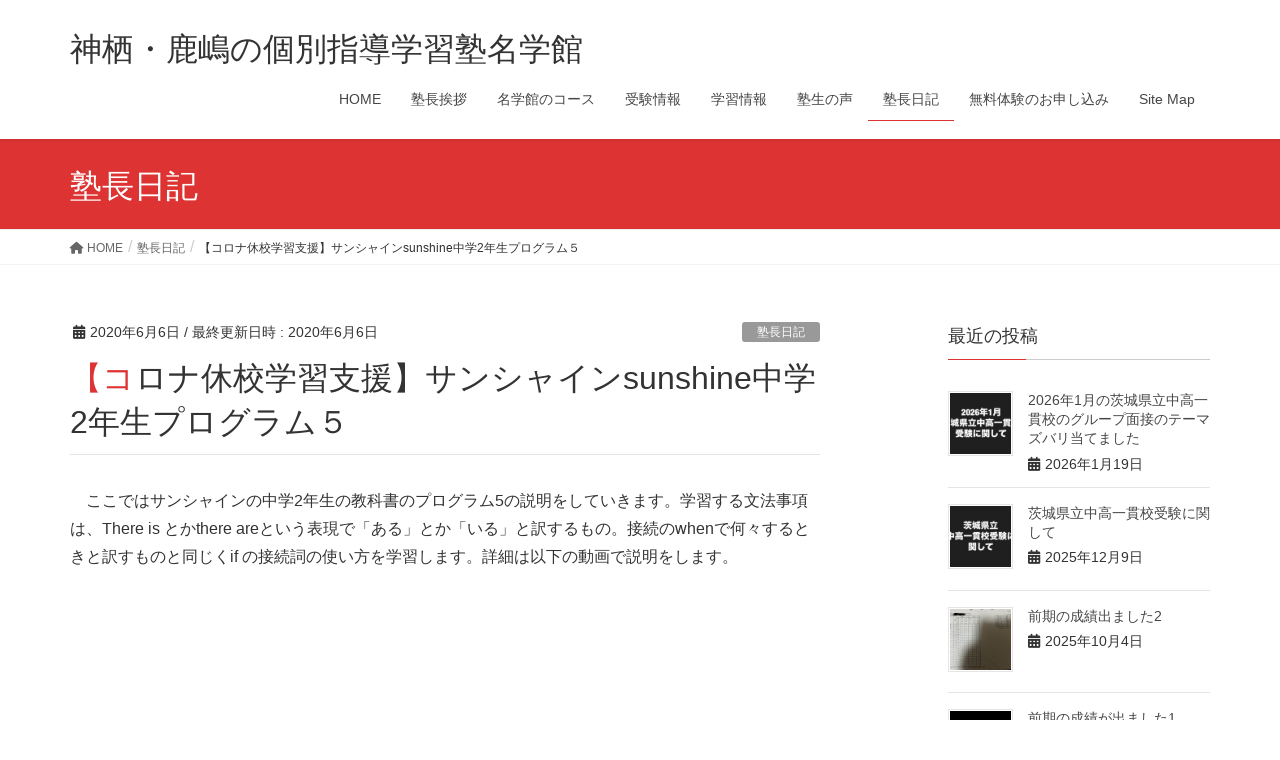

--- FILE ---
content_type: text/html; charset=UTF-8
request_url: https://kashimakamisujuku.com/2020/06/06/%E3%80%90%E3%82%B3%E3%83%AD%E3%83%8A%E4%BC%91%E6%A0%A1%E5%AD%A6%E7%BF%92%E6%94%AF%E6%8F%B4%E3%80%91%E3%82%B5%E3%83%B3%E3%82%B7%E3%83%A3%E3%82%A4%E3%83%B3sunshine%E4%B8%AD%E5%AD%A62%E5%B9%B4%E7%94%9F-4/
body_size: 18275
content:
<!DOCTYPE html>
<html dir="ltr" lang="ja" prefix="og: https://ogp.me/ns#">
<head>
<meta charset="utf-8">
<meta http-equiv="X-UA-Compatible" content="IE=edge">
<meta name="viewport" content="width=device-width, initial-scale=1">
<!-- Google tag (gtag.js) --><script async src="https://www.googletagmanager.com/gtag/js?id=UA-138094215-1"></script><script>window.dataLayer = window.dataLayer || [];function gtag(){dataLayer.push(arguments);}gtag('js', new Date());gtag('config', 'UA-138094215-1');</script>
<title>【コロナ休校学習支援】サンシャインsunshine中学2年生プログラム５ | 神栖・鹿嶋の個別指導学習塾名学館</title>
	<style>img:is([sizes="auto" i], [sizes^="auto," i]) { contain-intrinsic-size: 3000px 1500px }</style>
	
		<!-- All in One SEO 4.8.9 - aioseo.com -->
	<meta name="robots" content="max-image-preview:large" />
	<meta name="author" content="7n7rg6ff"/>
	<meta name="msvalidate.01" content="1290063DD7E4E4335D9C788D4FFDADD8" />
	<link rel="canonical" href="https://kashimakamisujuku.com/2020/06/06/%e3%80%90%e3%82%b3%e3%83%ad%e3%83%8a%e4%bc%91%e6%a0%a1%e5%ad%a6%e7%bf%92%e6%94%af%e6%8f%b4%e3%80%91%e3%82%b5%e3%83%b3%e3%82%b7%e3%83%a3%e3%82%a4%e3%83%b3sunshine%e4%b8%ad%e5%ad%a62%e5%b9%b4%e7%94%9f-4/" />
	<meta name="generator" content="All in One SEO (AIOSEO) 4.8.9" />
		<meta property="og:locale" content="ja_JP" />
		<meta property="og:site_name" content="神栖・鹿嶋の個別指導学習塾名学館 | 茨城県鹿嶋市・神栖市の個別指導学習塾名学館中学受験・高校受験・大学受験・定期テスト対策はお任せください" />
		<meta property="og:type" content="activity" />
		<meta property="og:title" content="【コロナ休校学習支援】サンシャインsunshine中学2年生プログラム５ | 神栖・鹿嶋の個別指導学習塾名学館" />
		<meta property="og:url" content="https://kashimakamisujuku.com/2020/06/06/%e3%80%90%e3%82%b3%e3%83%ad%e3%83%8a%e4%bc%91%e6%a0%a1%e5%ad%a6%e7%bf%92%e6%94%af%e6%8f%b4%e3%80%91%e3%82%b5%e3%83%b3%e3%82%b7%e3%83%a3%e3%82%a4%e3%83%b3sunshine%e4%b8%ad%e5%ad%a62%e5%b9%b4%e7%94%9f-4/" />
		<meta name="twitter:card" content="summary" />
		<meta name="twitter:site" content="@meigakukankk1" />
		<meta name="twitter:title" content="【コロナ休校学習支援】サンシャインsunshine中学2年生プログラム５ | 神栖・鹿嶋の個別指導学習塾名学館" />
		<meta name="twitter:creator" content="@meigakukankk1" />
		<script type="application/ld+json" class="aioseo-schema">
			{"@context":"https:\/\/schema.org","@graph":[{"@type":"Article","@id":"https:\/\/kashimakamisujuku.com\/2020\/06\/06\/%e3%80%90%e3%82%b3%e3%83%ad%e3%83%8a%e4%bc%91%e6%a0%a1%e5%ad%a6%e7%bf%92%e6%94%af%e6%8f%b4%e3%80%91%e3%82%b5%e3%83%b3%e3%82%b7%e3%83%a3%e3%82%a4%e3%83%b3sunshine%e4%b8%ad%e5%ad%a62%e5%b9%b4%e7%94%9f-4\/#article","name":"\u3010\u30b3\u30ed\u30ca\u4f11\u6821\u5b66\u7fd2\u652f\u63f4\u3011\u30b5\u30f3\u30b7\u30e3\u30a4\u30f3sunshine\u4e2d\u5b662\u5e74\u751f\u30d7\u30ed\u30b0\u30e9\u30e0\uff15 | \u795e\u6816\u30fb\u9e7f\u5d8b\u306e\u500b\u5225\u6307\u5c0e\u5b66\u7fd2\u587e\u540d\u5b66\u9928","headline":"\u3010\u30b3\u30ed\u30ca\u4f11\u6821\u5b66\u7fd2\u652f\u63f4\u3011\u30b5\u30f3\u30b7\u30e3\u30a4\u30f3sunshine\u4e2d\u5b662\u5e74\u751f\u30d7\u30ed\u30b0\u30e9\u30e0\uff15","author":{"@id":"https:\/\/kashimakamisujuku.com\/author\/7n7rg6ff\/#author"},"publisher":{"@id":"https:\/\/kashimakamisujuku.com\/#organization"},"image":{"@type":"ImageObject","url":"https:\/\/kashimakamisujuku.com\/wp-content\/uploads\/2019\/04\/cropped-IMG_0156-3.jpg","@id":"https:\/\/kashimakamisujuku.com\/#articleImage","width":512,"height":512},"datePublished":"2020-06-06T20:42:12+09:00","dateModified":"2020-06-06T20:42:14+09:00","inLanguage":"ja","mainEntityOfPage":{"@id":"https:\/\/kashimakamisujuku.com\/2020\/06\/06\/%e3%80%90%e3%82%b3%e3%83%ad%e3%83%8a%e4%bc%91%e6%a0%a1%e5%ad%a6%e7%bf%92%e6%94%af%e6%8f%b4%e3%80%91%e3%82%b5%e3%83%b3%e3%82%b7%e3%83%a3%e3%82%a4%e3%83%b3sunshine%e4%b8%ad%e5%ad%a62%e5%b9%b4%e7%94%9f-4\/#webpage"},"isPartOf":{"@id":"https:\/\/kashimakamisujuku.com\/2020\/06\/06\/%e3%80%90%e3%82%b3%e3%83%ad%e3%83%8a%e4%bc%91%e6%a0%a1%e5%ad%a6%e7%bf%92%e6%94%af%e6%8f%b4%e3%80%91%e3%82%b5%e3%83%b3%e3%82%b7%e3%83%a3%e3%82%a4%e3%83%b3sunshine%e4%b8%ad%e5%ad%a62%e5%b9%b4%e7%94%9f-4\/#webpage"},"articleSection":"\u587e\u9577\u65e5\u8a18"},{"@type":"BreadcrumbList","@id":"https:\/\/kashimakamisujuku.com\/2020\/06\/06\/%e3%80%90%e3%82%b3%e3%83%ad%e3%83%8a%e4%bc%91%e6%a0%a1%e5%ad%a6%e7%bf%92%e6%94%af%e6%8f%b4%e3%80%91%e3%82%b5%e3%83%b3%e3%82%b7%e3%83%a3%e3%82%a4%e3%83%b3sunshine%e4%b8%ad%e5%ad%a62%e5%b9%b4%e7%94%9f-4\/#breadcrumblist","itemListElement":[{"@type":"ListItem","@id":"https:\/\/kashimakamisujuku.com#listItem","position":1,"name":"\u30db\u30fc\u30e0","item":"https:\/\/kashimakamisujuku.com","nextItem":{"@type":"ListItem","@id":"https:\/\/kashimakamisujuku.com\/category\/diary\/#listItem","name":"\u587e\u9577\u65e5\u8a18"}},{"@type":"ListItem","@id":"https:\/\/kashimakamisujuku.com\/category\/diary\/#listItem","position":2,"name":"\u587e\u9577\u65e5\u8a18","item":"https:\/\/kashimakamisujuku.com\/category\/diary\/","nextItem":{"@type":"ListItem","@id":"https:\/\/kashimakamisujuku.com\/2020\/06\/06\/%e3%80%90%e3%82%b3%e3%83%ad%e3%83%8a%e4%bc%91%e6%a0%a1%e5%ad%a6%e7%bf%92%e6%94%af%e6%8f%b4%e3%80%91%e3%82%b5%e3%83%b3%e3%82%b7%e3%83%a3%e3%82%a4%e3%83%b3sunshine%e4%b8%ad%e5%ad%a62%e5%b9%b4%e7%94%9f-4\/#listItem","name":"\u3010\u30b3\u30ed\u30ca\u4f11\u6821\u5b66\u7fd2\u652f\u63f4\u3011\u30b5\u30f3\u30b7\u30e3\u30a4\u30f3sunshine\u4e2d\u5b662\u5e74\u751f\u30d7\u30ed\u30b0\u30e9\u30e0\uff15"},"previousItem":{"@type":"ListItem","@id":"https:\/\/kashimakamisujuku.com#listItem","name":"\u30db\u30fc\u30e0"}},{"@type":"ListItem","@id":"https:\/\/kashimakamisujuku.com\/2020\/06\/06\/%e3%80%90%e3%82%b3%e3%83%ad%e3%83%8a%e4%bc%91%e6%a0%a1%e5%ad%a6%e7%bf%92%e6%94%af%e6%8f%b4%e3%80%91%e3%82%b5%e3%83%b3%e3%82%b7%e3%83%a3%e3%82%a4%e3%83%b3sunshine%e4%b8%ad%e5%ad%a62%e5%b9%b4%e7%94%9f-4\/#listItem","position":3,"name":"\u3010\u30b3\u30ed\u30ca\u4f11\u6821\u5b66\u7fd2\u652f\u63f4\u3011\u30b5\u30f3\u30b7\u30e3\u30a4\u30f3sunshine\u4e2d\u5b662\u5e74\u751f\u30d7\u30ed\u30b0\u30e9\u30e0\uff15","previousItem":{"@type":"ListItem","@id":"https:\/\/kashimakamisujuku.com\/category\/diary\/#listItem","name":"\u587e\u9577\u65e5\u8a18"}}]},{"@type":"Organization","@id":"https:\/\/kashimakamisujuku.com\/#organization","name":"\u540d\u5b66\u9928\u3000\u795e\u6816\u30fb\u77e5\u624b\u30fb\u571f\u5408\u30fb\u9e7f\u5d8b\u9262\u5f62\u6821","description":"\u8328\u57ce\u770c\u9e7f\u5d8b\u5e02\u30fb\u795e\u6816\u5e02\u306e\u500b\u5225\u6307\u5c0e\u5b66\u7fd2\u587e\u540d\u5b66\u9928\u4e2d\u5b66\u53d7\u9a13\u30fb\u9ad8\u6821\u53d7\u9a13\u30fb\u5927\u5b66\u53d7\u9a13\u30fb\u5b9a\u671f\u30c6\u30b9\u30c8\u5bfe\u7b56\u306f\u304a\u4efb\u305b\u304f\u3060\u3055\u3044","url":"https:\/\/kashimakamisujuku.com\/","telephone":"+81299911519","logo":{"@type":"ImageObject","url":"https:\/\/kashimakamisujuku.com\/wp-content\/uploads\/2019\/04\/cropped-IMG_0156-3.jpg","@id":"https:\/\/kashimakamisujuku.com\/2020\/06\/06\/%e3%80%90%e3%82%b3%e3%83%ad%e3%83%8a%e4%bc%91%e6%a0%a1%e5%ad%a6%e7%bf%92%e6%94%af%e6%8f%b4%e3%80%91%e3%82%b5%e3%83%b3%e3%82%b7%e3%83%a3%e3%82%a4%e3%83%b3sunshine%e4%b8%ad%e5%ad%a62%e5%b9%b4%e7%94%9f-4\/#organizationLogo","width":512,"height":512},"image":{"@id":"https:\/\/kashimakamisujuku.com\/2020\/06\/06\/%e3%80%90%e3%82%b3%e3%83%ad%e3%83%8a%e4%bc%91%e6%a0%a1%e5%ad%a6%e7%bf%92%e6%94%af%e6%8f%b4%e3%80%91%e3%82%b5%e3%83%b3%e3%82%b7%e3%83%a3%e3%82%a4%e3%83%b3sunshine%e4%b8%ad%e5%ad%a62%e5%b9%b4%e7%94%9f-4\/#organizationLogo"},"sameAs":["https:\/\/www.facebook.com\/profile.php?id=100088142265633","https:\/\/twitter.com\/meigakukankk1"]},{"@type":"Person","@id":"https:\/\/kashimakamisujuku.com\/author\/7n7rg6ff\/#author","url":"https:\/\/kashimakamisujuku.com\/author\/7n7rg6ff\/","name":"7n7rg6ff","image":{"@type":"ImageObject","@id":"https:\/\/kashimakamisujuku.com\/2020\/06\/06\/%e3%80%90%e3%82%b3%e3%83%ad%e3%83%8a%e4%bc%91%e6%a0%a1%e5%ad%a6%e7%bf%92%e6%94%af%e6%8f%b4%e3%80%91%e3%82%b5%e3%83%b3%e3%82%b7%e3%83%a3%e3%82%a4%e3%83%b3sunshine%e4%b8%ad%e5%ad%a62%e5%b9%b4%e7%94%9f-4\/#authorImage","url":"https:\/\/secure.gravatar.com\/avatar\/37d39061cc322fd96d4d8759e2e72c71f4314a405a9db25a6586684d716b8e26?s=96&d=mm&r=g","width":96,"height":96,"caption":"7n7rg6ff"}},{"@type":"WebPage","@id":"https:\/\/kashimakamisujuku.com\/2020\/06\/06\/%e3%80%90%e3%82%b3%e3%83%ad%e3%83%8a%e4%bc%91%e6%a0%a1%e5%ad%a6%e7%bf%92%e6%94%af%e6%8f%b4%e3%80%91%e3%82%b5%e3%83%b3%e3%82%b7%e3%83%a3%e3%82%a4%e3%83%b3sunshine%e4%b8%ad%e5%ad%a62%e5%b9%b4%e7%94%9f-4\/#webpage","url":"https:\/\/kashimakamisujuku.com\/2020\/06\/06\/%e3%80%90%e3%82%b3%e3%83%ad%e3%83%8a%e4%bc%91%e6%a0%a1%e5%ad%a6%e7%bf%92%e6%94%af%e6%8f%b4%e3%80%91%e3%82%b5%e3%83%b3%e3%82%b7%e3%83%a3%e3%82%a4%e3%83%b3sunshine%e4%b8%ad%e5%ad%a62%e5%b9%b4%e7%94%9f-4\/","name":"\u3010\u30b3\u30ed\u30ca\u4f11\u6821\u5b66\u7fd2\u652f\u63f4\u3011\u30b5\u30f3\u30b7\u30e3\u30a4\u30f3sunshine\u4e2d\u5b662\u5e74\u751f\u30d7\u30ed\u30b0\u30e9\u30e0\uff15 | \u795e\u6816\u30fb\u9e7f\u5d8b\u306e\u500b\u5225\u6307\u5c0e\u5b66\u7fd2\u587e\u540d\u5b66\u9928","inLanguage":"ja","isPartOf":{"@id":"https:\/\/kashimakamisujuku.com\/#website"},"breadcrumb":{"@id":"https:\/\/kashimakamisujuku.com\/2020\/06\/06\/%e3%80%90%e3%82%b3%e3%83%ad%e3%83%8a%e4%bc%91%e6%a0%a1%e5%ad%a6%e7%bf%92%e6%94%af%e6%8f%b4%e3%80%91%e3%82%b5%e3%83%b3%e3%82%b7%e3%83%a3%e3%82%a4%e3%83%b3sunshine%e4%b8%ad%e5%ad%a62%e5%b9%b4%e7%94%9f-4\/#breadcrumblist"},"author":{"@id":"https:\/\/kashimakamisujuku.com\/author\/7n7rg6ff\/#author"},"creator":{"@id":"https:\/\/kashimakamisujuku.com\/author\/7n7rg6ff\/#author"},"datePublished":"2020-06-06T20:42:12+09:00","dateModified":"2020-06-06T20:42:14+09:00"},{"@type":"WebSite","@id":"https:\/\/kashimakamisujuku.com\/#website","url":"https:\/\/kashimakamisujuku.com\/","name":"\u795e\u6816\u30fb\u9e7f\u5d8b\u306e\u500b\u5225\u6307\u5c0e\u5b66\u7fd2\u587e\u540d\u5b66\u9928","description":"\u8328\u57ce\u770c\u9e7f\u5d8b\u5e02\u30fb\u795e\u6816\u5e02\u306e\u500b\u5225\u6307\u5c0e\u5b66\u7fd2\u587e\u540d\u5b66\u9928\u4e2d\u5b66\u53d7\u9a13\u30fb\u9ad8\u6821\u53d7\u9a13\u30fb\u5927\u5b66\u53d7\u9a13\u30fb\u5b9a\u671f\u30c6\u30b9\u30c8\u5bfe\u7b56\u306f\u304a\u4efb\u305b\u304f\u3060\u3055\u3044","inLanguage":"ja","publisher":{"@id":"https:\/\/kashimakamisujuku.com\/#organization"}}]}
		</script>
		<!-- All in One SEO -->

<link rel="alternate" type="application/rss+xml" title="神栖・鹿嶋の個別指導学習塾名学館 &raquo; フィード" href="https://kashimakamisujuku.com/feed/" />
<link rel="alternate" type="application/rss+xml" title="神栖・鹿嶋の個別指導学習塾名学館 &raquo; コメントフィード" href="https://kashimakamisujuku.com/comments/feed/" />
<meta name="description" content="　ここではサンシャインの中学2年生の教科書のプログラム5の説明をしていきます。学習する文法事項は、There is とかthere areという表現で「ある」とか「いる」と訳するもの。接続のwhenで何々するときと訳すものと同じくif の接続詞の使い方を学習します。詳細は以下の動画で説明をします。https://youtu.be/e7J6hj00KUEhttps://youtu.be/vmFrCdyWjJE" /><script type="text/javascript">
/* <![CDATA[ */
window._wpemojiSettings = {"baseUrl":"https:\/\/s.w.org\/images\/core\/emoji\/16.0.1\/72x72\/","ext":".png","svgUrl":"https:\/\/s.w.org\/images\/core\/emoji\/16.0.1\/svg\/","svgExt":".svg","source":{"concatemoji":"https:\/\/kashimakamisujuku.com\/wp-includes\/js\/wp-emoji-release.min.js?ver=6.8.3"}};
/*! This file is auto-generated */
!function(s,n){var o,i,e;function c(e){try{var t={supportTests:e,timestamp:(new Date).valueOf()};sessionStorage.setItem(o,JSON.stringify(t))}catch(e){}}function p(e,t,n){e.clearRect(0,0,e.canvas.width,e.canvas.height),e.fillText(t,0,0);var t=new Uint32Array(e.getImageData(0,0,e.canvas.width,e.canvas.height).data),a=(e.clearRect(0,0,e.canvas.width,e.canvas.height),e.fillText(n,0,0),new Uint32Array(e.getImageData(0,0,e.canvas.width,e.canvas.height).data));return t.every(function(e,t){return e===a[t]})}function u(e,t){e.clearRect(0,0,e.canvas.width,e.canvas.height),e.fillText(t,0,0);for(var n=e.getImageData(16,16,1,1),a=0;a<n.data.length;a++)if(0!==n.data[a])return!1;return!0}function f(e,t,n,a){switch(t){case"flag":return n(e,"\ud83c\udff3\ufe0f\u200d\u26a7\ufe0f","\ud83c\udff3\ufe0f\u200b\u26a7\ufe0f")?!1:!n(e,"\ud83c\udde8\ud83c\uddf6","\ud83c\udde8\u200b\ud83c\uddf6")&&!n(e,"\ud83c\udff4\udb40\udc67\udb40\udc62\udb40\udc65\udb40\udc6e\udb40\udc67\udb40\udc7f","\ud83c\udff4\u200b\udb40\udc67\u200b\udb40\udc62\u200b\udb40\udc65\u200b\udb40\udc6e\u200b\udb40\udc67\u200b\udb40\udc7f");case"emoji":return!a(e,"\ud83e\udedf")}return!1}function g(e,t,n,a){var r="undefined"!=typeof WorkerGlobalScope&&self instanceof WorkerGlobalScope?new OffscreenCanvas(300,150):s.createElement("canvas"),o=r.getContext("2d",{willReadFrequently:!0}),i=(o.textBaseline="top",o.font="600 32px Arial",{});return e.forEach(function(e){i[e]=t(o,e,n,a)}),i}function t(e){var t=s.createElement("script");t.src=e,t.defer=!0,s.head.appendChild(t)}"undefined"!=typeof Promise&&(o="wpEmojiSettingsSupports",i=["flag","emoji"],n.supports={everything:!0,everythingExceptFlag:!0},e=new Promise(function(e){s.addEventListener("DOMContentLoaded",e,{once:!0})}),new Promise(function(t){var n=function(){try{var e=JSON.parse(sessionStorage.getItem(o));if("object"==typeof e&&"number"==typeof e.timestamp&&(new Date).valueOf()<e.timestamp+604800&&"object"==typeof e.supportTests)return e.supportTests}catch(e){}return null}();if(!n){if("undefined"!=typeof Worker&&"undefined"!=typeof OffscreenCanvas&&"undefined"!=typeof URL&&URL.createObjectURL&&"undefined"!=typeof Blob)try{var e="postMessage("+g.toString()+"("+[JSON.stringify(i),f.toString(),p.toString(),u.toString()].join(",")+"));",a=new Blob([e],{type:"text/javascript"}),r=new Worker(URL.createObjectURL(a),{name:"wpTestEmojiSupports"});return void(r.onmessage=function(e){c(n=e.data),r.terminate(),t(n)})}catch(e){}c(n=g(i,f,p,u))}t(n)}).then(function(e){for(var t in e)n.supports[t]=e[t],n.supports.everything=n.supports.everything&&n.supports[t],"flag"!==t&&(n.supports.everythingExceptFlag=n.supports.everythingExceptFlag&&n.supports[t]);n.supports.everythingExceptFlag=n.supports.everythingExceptFlag&&!n.supports.flag,n.DOMReady=!1,n.readyCallback=function(){n.DOMReady=!0}}).then(function(){return e}).then(function(){var e;n.supports.everything||(n.readyCallback(),(e=n.source||{}).concatemoji?t(e.concatemoji):e.wpemoji&&e.twemoji&&(t(e.twemoji),t(e.wpemoji)))}))}((window,document),window._wpemojiSettings);
/* ]]> */
</script>
<link rel='stylesheet' id='vkExUnit_common_style-css' href='https://kashimakamisujuku.com/wp-content/plugins/vk-all-in-one-expansion-unit/assets/css/vkExUnit_style.css?ver=9.86.1.0' type='text/css' media='all' />
<style id='vkExUnit_common_style-inline-css' type='text/css'>
:root {--ver_page_top_button_url:url(https://kashimakamisujuku.com/wp-content/plugins/vk-all-in-one-expansion-unit/assets/images/to-top-btn-icon.svg);}@font-face {font-weight: normal;font-style: normal;font-family: "vk_sns";src: url("https://kashimakamisujuku.com/wp-content/plugins/vk-all-in-one-expansion-unit/inc/sns/icons/fonts/vk_sns.eot?-bq20cj");src: url("https://kashimakamisujuku.com/wp-content/plugins/vk-all-in-one-expansion-unit/inc/sns/icons/fonts/vk_sns.eot?#iefix-bq20cj") format("embedded-opentype"),url("https://kashimakamisujuku.com/wp-content/plugins/vk-all-in-one-expansion-unit/inc/sns/icons/fonts/vk_sns.woff?-bq20cj") format("woff"),url("https://kashimakamisujuku.com/wp-content/plugins/vk-all-in-one-expansion-unit/inc/sns/icons/fonts/vk_sns.ttf?-bq20cj") format("truetype"),url("https://kashimakamisujuku.com/wp-content/plugins/vk-all-in-one-expansion-unit/inc/sns/icons/fonts/vk_sns.svg?-bq20cj#vk_sns") format("svg");}
</style>
<style id='wp-emoji-styles-inline-css' type='text/css'>

	img.wp-smiley, img.emoji {
		display: inline !important;
		border: none !important;
		box-shadow: none !important;
		height: 1em !important;
		width: 1em !important;
		margin: 0 0.07em !important;
		vertical-align: -0.1em !important;
		background: none !important;
		padding: 0 !important;
	}
</style>
<link rel='stylesheet' id='wp-block-library-css' href='https://kashimakamisujuku.com/wp-includes/css/dist/block-library/style.min.css?ver=6.8.3' type='text/css' media='all' />
<style id='classic-theme-styles-inline-css' type='text/css'>
/*! This file is auto-generated */
.wp-block-button__link{color:#fff;background-color:#32373c;border-radius:9999px;box-shadow:none;text-decoration:none;padding:calc(.667em + 2px) calc(1.333em + 2px);font-size:1.125em}.wp-block-file__button{background:#32373c;color:#fff;text-decoration:none}
</style>
<style id='global-styles-inline-css' type='text/css'>
:root{--wp--preset--aspect-ratio--square: 1;--wp--preset--aspect-ratio--4-3: 4/3;--wp--preset--aspect-ratio--3-4: 3/4;--wp--preset--aspect-ratio--3-2: 3/2;--wp--preset--aspect-ratio--2-3: 2/3;--wp--preset--aspect-ratio--16-9: 16/9;--wp--preset--aspect-ratio--9-16: 9/16;--wp--preset--color--black: #000000;--wp--preset--color--cyan-bluish-gray: #abb8c3;--wp--preset--color--white: #ffffff;--wp--preset--color--pale-pink: #f78da7;--wp--preset--color--vivid-red: #cf2e2e;--wp--preset--color--luminous-vivid-orange: #ff6900;--wp--preset--color--luminous-vivid-amber: #fcb900;--wp--preset--color--light-green-cyan: #7bdcb5;--wp--preset--color--vivid-green-cyan: #00d084;--wp--preset--color--pale-cyan-blue: #8ed1fc;--wp--preset--color--vivid-cyan-blue: #0693e3;--wp--preset--color--vivid-purple: #9b51e0;--wp--preset--gradient--vivid-cyan-blue-to-vivid-purple: linear-gradient(135deg,rgba(6,147,227,1) 0%,rgb(155,81,224) 100%);--wp--preset--gradient--light-green-cyan-to-vivid-green-cyan: linear-gradient(135deg,rgb(122,220,180) 0%,rgb(0,208,130) 100%);--wp--preset--gradient--luminous-vivid-amber-to-luminous-vivid-orange: linear-gradient(135deg,rgba(252,185,0,1) 0%,rgba(255,105,0,1) 100%);--wp--preset--gradient--luminous-vivid-orange-to-vivid-red: linear-gradient(135deg,rgba(255,105,0,1) 0%,rgb(207,46,46) 100%);--wp--preset--gradient--very-light-gray-to-cyan-bluish-gray: linear-gradient(135deg,rgb(238,238,238) 0%,rgb(169,184,195) 100%);--wp--preset--gradient--cool-to-warm-spectrum: linear-gradient(135deg,rgb(74,234,220) 0%,rgb(151,120,209) 20%,rgb(207,42,186) 40%,rgb(238,44,130) 60%,rgb(251,105,98) 80%,rgb(254,248,76) 100%);--wp--preset--gradient--blush-light-purple: linear-gradient(135deg,rgb(255,206,236) 0%,rgb(152,150,240) 100%);--wp--preset--gradient--blush-bordeaux: linear-gradient(135deg,rgb(254,205,165) 0%,rgb(254,45,45) 50%,rgb(107,0,62) 100%);--wp--preset--gradient--luminous-dusk: linear-gradient(135deg,rgb(255,203,112) 0%,rgb(199,81,192) 50%,rgb(65,88,208) 100%);--wp--preset--gradient--pale-ocean: linear-gradient(135deg,rgb(255,245,203) 0%,rgb(182,227,212) 50%,rgb(51,167,181) 100%);--wp--preset--gradient--electric-grass: linear-gradient(135deg,rgb(202,248,128) 0%,rgb(113,206,126) 100%);--wp--preset--gradient--midnight: linear-gradient(135deg,rgb(2,3,129) 0%,rgb(40,116,252) 100%);--wp--preset--font-size--small: 13px;--wp--preset--font-size--medium: 20px;--wp--preset--font-size--large: 36px;--wp--preset--font-size--x-large: 42px;--wp--preset--spacing--20: 0.44rem;--wp--preset--spacing--30: 0.67rem;--wp--preset--spacing--40: 1rem;--wp--preset--spacing--50: 1.5rem;--wp--preset--spacing--60: 2.25rem;--wp--preset--spacing--70: 3.38rem;--wp--preset--spacing--80: 5.06rem;--wp--preset--shadow--natural: 6px 6px 9px rgba(0, 0, 0, 0.2);--wp--preset--shadow--deep: 12px 12px 50px rgba(0, 0, 0, 0.4);--wp--preset--shadow--sharp: 6px 6px 0px rgba(0, 0, 0, 0.2);--wp--preset--shadow--outlined: 6px 6px 0px -3px rgba(255, 255, 255, 1), 6px 6px rgba(0, 0, 0, 1);--wp--preset--shadow--crisp: 6px 6px 0px rgba(0, 0, 0, 1);}:where(.is-layout-flex){gap: 0.5em;}:where(.is-layout-grid){gap: 0.5em;}body .is-layout-flex{display: flex;}.is-layout-flex{flex-wrap: wrap;align-items: center;}.is-layout-flex > :is(*, div){margin: 0;}body .is-layout-grid{display: grid;}.is-layout-grid > :is(*, div){margin: 0;}:where(.wp-block-columns.is-layout-flex){gap: 2em;}:where(.wp-block-columns.is-layout-grid){gap: 2em;}:where(.wp-block-post-template.is-layout-flex){gap: 1.25em;}:where(.wp-block-post-template.is-layout-grid){gap: 1.25em;}.has-black-color{color: var(--wp--preset--color--black) !important;}.has-cyan-bluish-gray-color{color: var(--wp--preset--color--cyan-bluish-gray) !important;}.has-white-color{color: var(--wp--preset--color--white) !important;}.has-pale-pink-color{color: var(--wp--preset--color--pale-pink) !important;}.has-vivid-red-color{color: var(--wp--preset--color--vivid-red) !important;}.has-luminous-vivid-orange-color{color: var(--wp--preset--color--luminous-vivid-orange) !important;}.has-luminous-vivid-amber-color{color: var(--wp--preset--color--luminous-vivid-amber) !important;}.has-light-green-cyan-color{color: var(--wp--preset--color--light-green-cyan) !important;}.has-vivid-green-cyan-color{color: var(--wp--preset--color--vivid-green-cyan) !important;}.has-pale-cyan-blue-color{color: var(--wp--preset--color--pale-cyan-blue) !important;}.has-vivid-cyan-blue-color{color: var(--wp--preset--color--vivid-cyan-blue) !important;}.has-vivid-purple-color{color: var(--wp--preset--color--vivid-purple) !important;}.has-black-background-color{background-color: var(--wp--preset--color--black) !important;}.has-cyan-bluish-gray-background-color{background-color: var(--wp--preset--color--cyan-bluish-gray) !important;}.has-white-background-color{background-color: var(--wp--preset--color--white) !important;}.has-pale-pink-background-color{background-color: var(--wp--preset--color--pale-pink) !important;}.has-vivid-red-background-color{background-color: var(--wp--preset--color--vivid-red) !important;}.has-luminous-vivid-orange-background-color{background-color: var(--wp--preset--color--luminous-vivid-orange) !important;}.has-luminous-vivid-amber-background-color{background-color: var(--wp--preset--color--luminous-vivid-amber) !important;}.has-light-green-cyan-background-color{background-color: var(--wp--preset--color--light-green-cyan) !important;}.has-vivid-green-cyan-background-color{background-color: var(--wp--preset--color--vivid-green-cyan) !important;}.has-pale-cyan-blue-background-color{background-color: var(--wp--preset--color--pale-cyan-blue) !important;}.has-vivid-cyan-blue-background-color{background-color: var(--wp--preset--color--vivid-cyan-blue) !important;}.has-vivid-purple-background-color{background-color: var(--wp--preset--color--vivid-purple) !important;}.has-black-border-color{border-color: var(--wp--preset--color--black) !important;}.has-cyan-bluish-gray-border-color{border-color: var(--wp--preset--color--cyan-bluish-gray) !important;}.has-white-border-color{border-color: var(--wp--preset--color--white) !important;}.has-pale-pink-border-color{border-color: var(--wp--preset--color--pale-pink) !important;}.has-vivid-red-border-color{border-color: var(--wp--preset--color--vivid-red) !important;}.has-luminous-vivid-orange-border-color{border-color: var(--wp--preset--color--luminous-vivid-orange) !important;}.has-luminous-vivid-amber-border-color{border-color: var(--wp--preset--color--luminous-vivid-amber) !important;}.has-light-green-cyan-border-color{border-color: var(--wp--preset--color--light-green-cyan) !important;}.has-vivid-green-cyan-border-color{border-color: var(--wp--preset--color--vivid-green-cyan) !important;}.has-pale-cyan-blue-border-color{border-color: var(--wp--preset--color--pale-cyan-blue) !important;}.has-vivid-cyan-blue-border-color{border-color: var(--wp--preset--color--vivid-cyan-blue) !important;}.has-vivid-purple-border-color{border-color: var(--wp--preset--color--vivid-purple) !important;}.has-vivid-cyan-blue-to-vivid-purple-gradient-background{background: var(--wp--preset--gradient--vivid-cyan-blue-to-vivid-purple) !important;}.has-light-green-cyan-to-vivid-green-cyan-gradient-background{background: var(--wp--preset--gradient--light-green-cyan-to-vivid-green-cyan) !important;}.has-luminous-vivid-amber-to-luminous-vivid-orange-gradient-background{background: var(--wp--preset--gradient--luminous-vivid-amber-to-luminous-vivid-orange) !important;}.has-luminous-vivid-orange-to-vivid-red-gradient-background{background: var(--wp--preset--gradient--luminous-vivid-orange-to-vivid-red) !important;}.has-very-light-gray-to-cyan-bluish-gray-gradient-background{background: var(--wp--preset--gradient--very-light-gray-to-cyan-bluish-gray) !important;}.has-cool-to-warm-spectrum-gradient-background{background: var(--wp--preset--gradient--cool-to-warm-spectrum) !important;}.has-blush-light-purple-gradient-background{background: var(--wp--preset--gradient--blush-light-purple) !important;}.has-blush-bordeaux-gradient-background{background: var(--wp--preset--gradient--blush-bordeaux) !important;}.has-luminous-dusk-gradient-background{background: var(--wp--preset--gradient--luminous-dusk) !important;}.has-pale-ocean-gradient-background{background: var(--wp--preset--gradient--pale-ocean) !important;}.has-electric-grass-gradient-background{background: var(--wp--preset--gradient--electric-grass) !important;}.has-midnight-gradient-background{background: var(--wp--preset--gradient--midnight) !important;}.has-small-font-size{font-size: var(--wp--preset--font-size--small) !important;}.has-medium-font-size{font-size: var(--wp--preset--font-size--medium) !important;}.has-large-font-size{font-size: var(--wp--preset--font-size--large) !important;}.has-x-large-font-size{font-size: var(--wp--preset--font-size--x-large) !important;}
:where(.wp-block-post-template.is-layout-flex){gap: 1.25em;}:where(.wp-block-post-template.is-layout-grid){gap: 1.25em;}
:where(.wp-block-columns.is-layout-flex){gap: 2em;}:where(.wp-block-columns.is-layout-grid){gap: 2em;}
:root :where(.wp-block-pullquote){font-size: 1.5em;line-height: 1.6;}
</style>
<link rel='stylesheet' id='contact-form-7-css' href='https://kashimakamisujuku.com/wp-content/plugins/contact-form-7/includes/css/styles.css?ver=5.7.7' type='text/css' media='all' />
<link rel='stylesheet' id='veu-cta-css' href='https://kashimakamisujuku.com/wp-content/plugins/vk-all-in-one-expansion-unit/inc/call-to-action/package/css/style.css?ver=9.86.1.0' type='text/css' media='all' />
<link rel='stylesheet' id='lightning-design-style-css' href='https://kashimakamisujuku.com/wp-content/themes/lightning/_g2/design-skin/origin/css/style.css?ver=15.23.0' type='text/css' media='all' />
<style id='lightning-design-style-inline-css' type='text/css'>
:root {--color-key:#dd3333;--wp--preset--color--vk-color-primary:#dd3333;--color-key-dark:#dd0000;}
/* ltg common custom */:root {--vk-menu-acc-btn-border-color:#333;--vk-color-primary:#dd3333;--vk-color-primary-dark:#dd0000;--vk-color-primary-vivid:#f33838;--color-key:#dd3333;--wp--preset--color--vk-color-primary:#dd3333;--color-key-dark:#dd0000;}.veu_color_txt_key { color:#dd0000 ; }.veu_color_bg_key { background-color:#dd0000 ; }.veu_color_border_key { border-color:#dd0000 ; }.btn-default { border-color:#dd3333;color:#dd3333;}.btn-default:focus,.btn-default:hover { border-color:#dd3333;background-color: #dd3333; }.wp-block-search__button,.btn-primary { background-color:#dd3333;border-color:#dd0000; }.wp-block-search__button:focus,.wp-block-search__button:hover,.btn-primary:not(:disabled):not(.disabled):active,.btn-primary:focus,.btn-primary:hover { background-color:#dd0000;border-color:#dd3333; }.btn-outline-primary { color : #dd3333 ; border-color:#dd3333; }.btn-outline-primary:not(:disabled):not(.disabled):active,.btn-outline-primary:focus,.btn-outline-primary:hover { color : #fff; background-color:#dd3333;border-color:#dd0000; }a { color:#337ab7; }
.tagcloud a:before { font-family: "Font Awesome 5 Free";content: "\f02b";font-weight: bold; }
a { color:#dd0000 ; }a:hover { color:#dd3333 ; }.page-header { background-color:#dd3333; }h1.entry-title:first-letter,.single h1.entry-title:first-letter { color:#dd3333; }h2,.mainSection-title { border-top-color:#dd3333; }h3:after,.subSection-title:after { border-bottom-color:#dd3333; }.media .media-body .media-heading a:hover { color:#dd3333; }ul.page-numbers li span.page-numbers.current,.page-link dl .post-page-numbers.current { background-color:#dd3333; }.pager li > a { border-color:#dd3333;color:#dd3333;}.pager li > a:hover { background-color:#dd3333;color:#fff;}footer { border-top-color:#dd3333; }dt { border-left-color:#dd3333; }@media (min-width: 768px){ ul.gMenu > li > a:after { border-bottom-color: #dd3333 ; }} /* @media (min-width: 768px) */
</style>
<link rel='stylesheet' id='vk-font-awesome-css' href='https://kashimakamisujuku.com/wp-content/plugins/vk-all-in-one-expansion-unit/vendor/vektor-inc/font-awesome-versions/src/versions/6/css/all.min.css?ver=6.1.0' type='text/css' media='all' />
<link rel='stylesheet' id='lightning-common-style-css' href='https://kashimakamisujuku.com/wp-content/themes/lightning/_g2/assets/css/common.css?ver=15.23.0' type='text/css' media='all' />
<style id='lightning-common-style-inline-css' type='text/css'>
/* vk-mobile-nav */:root {--vk-mobile-nav-menu-btn-bg-src: url("https://kashimakamisujuku.com/wp-content/themes/lightning/_g2/inc/vk-mobile-nav/package/images/vk-menu-btn-black.svg");--vk-mobile-nav-menu-btn-close-bg-src: url("https://kashimakamisujuku.com/wp-content/themes/lightning/_g2/inc/vk-mobile-nav/package/images/vk-menu-close-black.svg");--vk-menu-acc-icon-open-black-bg-src: url("https://kashimakamisujuku.com/wp-content/themes/lightning/_g2/inc/vk-mobile-nav/package/images/vk-menu-acc-icon-open-black.svg");--vk-menu-acc-icon-open-white-bg-src: url("https://kashimakamisujuku.com/wp-content/themes/lightning/_g2/inc/vk-mobile-nav/package/images/vk-menu-acc-icon-open-white.svg");--vk-menu-acc-icon-close-black-bg-src: url("https://kashimakamisujuku.com/wp-content/themes/lightning/_g2/inc/vk-mobile-nav/package/images/vk-menu-close-black.svg");--vk-menu-acc-icon-close-white-bg-src: url("https://kashimakamisujuku.com/wp-content/themes/lightning/_g2/inc/vk-mobile-nav/package/images/vk-menu-close-white.svg");}
</style>
<link rel='stylesheet' id='lightning-theme-style-css' href='https://kashimakamisujuku.com/wp-content/themes/lightning/style.css?ver=15.23.0' type='text/css' media='all' />
<script type="text/javascript" src="https://kashimakamisujuku.com/wp-includes/js/jquery/jquery.min.js?ver=3.7.1" id="jquery-core-js"></script>
<script type="text/javascript" src="https://kashimakamisujuku.com/wp-includes/js/jquery/jquery-migrate.min.js?ver=3.4.1" id="jquery-migrate-js"></script>
<link rel="https://api.w.org/" href="https://kashimakamisujuku.com/wp-json/" /><link rel="alternate" title="JSON" type="application/json" href="https://kashimakamisujuku.com/wp-json/wp/v2/posts/2638" /><link rel="EditURI" type="application/rsd+xml" title="RSD" href="https://kashimakamisujuku.com/xmlrpc.php?rsd" />
<meta name="generator" content="WordPress 6.8.3" />
<link rel='shortlink' href='https://kashimakamisujuku.com/?p=2638' />
<link rel="alternate" title="oEmbed (JSON)" type="application/json+oembed" href="https://kashimakamisujuku.com/wp-json/oembed/1.0/embed?url=https%3A%2F%2Fkashimakamisujuku.com%2F2020%2F06%2F06%2F%25e3%2580%2590%25e3%2582%25b3%25e3%2583%25ad%25e3%2583%258a%25e4%25bc%2591%25e6%25a0%25a1%25e5%25ad%25a6%25e7%25bf%2592%25e6%2594%25af%25e6%258f%25b4%25e3%2580%2591%25e3%2582%25b5%25e3%2583%25b3%25e3%2582%25b7%25e3%2583%25a3%25e3%2582%25a4%25e3%2583%25b3sunshine%25e4%25b8%25ad%25e5%25ad%25a62%25e5%25b9%25b4%25e7%2594%259f-4%2F" />
<link rel="alternate" title="oEmbed (XML)" type="text/xml+oembed" href="https://kashimakamisujuku.com/wp-json/oembed/1.0/embed?url=https%3A%2F%2Fkashimakamisujuku.com%2F2020%2F06%2F06%2F%25e3%2580%2590%25e3%2582%25b3%25e3%2583%25ad%25e3%2583%258a%25e4%25bc%2591%25e6%25a0%25a1%25e5%25ad%25a6%25e7%25bf%2592%25e6%2594%25af%25e6%258f%25b4%25e3%2580%2591%25e3%2582%25b5%25e3%2583%25b3%25e3%2582%25b7%25e3%2583%25a3%25e3%2582%25a4%25e3%2583%25b3sunshine%25e4%25b8%25ad%25e5%25ad%25a62%25e5%25b9%25b4%25e7%2594%259f-4%2F&#038;format=xml" />
<style id="lightning-color-custom-for-plugins" type="text/css">/* ltg theme common */.color_key_bg,.color_key_bg_hover:hover{background-color: #dd3333;}.color_key_txt,.color_key_txt_hover:hover{color: #dd3333;}.color_key_border,.color_key_border_hover:hover{border-color: #dd3333;}.color_key_dark_bg,.color_key_dark_bg_hover:hover{background-color: #dd0000;}.color_key_dark_txt,.color_key_dark_txt_hover:hover{color: #dd0000;}.color_key_dark_border,.color_key_dark_border_hover:hover{border-color: #dd0000;}</style><!-- [ VK All in One Expansion Unit OGP ] -->
<meta property="og:site_name" content="神栖・鹿嶋の個別指導学習塾名学館" />
<meta property="og:url" content="https://kashimakamisujuku.com/2020/06/06/%e3%80%90%e3%82%b3%e3%83%ad%e3%83%8a%e4%bc%91%e6%a0%a1%e5%ad%a6%e7%bf%92%e6%94%af%e6%8f%b4%e3%80%91%e3%82%b5%e3%83%b3%e3%82%b7%e3%83%a3%e3%82%a4%e3%83%b3sunshine%e4%b8%ad%e5%ad%a62%e5%b9%b4%e7%94%9f-4/" />
<meta property="og:title" content="【コロナ休校学習支援】サンシャインsunshine中学2年生プログラム５ | 神栖・鹿嶋の個別指導学習塾名学館" />
<meta property="og:description" content="　ここではサンシャインの中学2年生の教科書のプログラム5の説明をしていきます。学習する文法事項は、There is とかthere areという表現で「ある」とか「いる」と訳するもの。接続のwhenで何々するときと訳すものと同じくif の接続詞の使い方を学習します。詳細は以下の動画で説明をします。https://youtu.be/e7J6hj00KUEhttps://youtu.be/vmFrCdyWjJE" />
<meta property="og:type" content="article" />
<!-- [ / VK All in One Expansion Unit OGP ] -->
<!-- [ VK All in One Expansion Unit twitter card ] -->
<meta name="twitter:card" content="summary_large_image">
<meta name="twitter:description" content="　ここではサンシャインの中学2年生の教科書のプログラム5の説明をしていきます。学習する文法事項は、There is とかthere areという表現で「ある」とか「いる」と訳するもの。接続のwhenで何々するときと訳すものと同じくif の接続詞の使い方を学習します。詳細は以下の動画で説明をします。https://youtu.be/e7J6hj00KUEhttps://youtu.be/vmFrCdyWjJE">
<meta name="twitter:title" content="【コロナ休校学習支援】サンシャインsunshine中学2年生プログラム５ | 神栖・鹿嶋の個別指導学習塾名学館">
<meta name="twitter:url" content="https://kashimakamisujuku.com/2020/06/06/%e3%80%90%e3%82%b3%e3%83%ad%e3%83%8a%e4%bc%91%e6%a0%a1%e5%ad%a6%e7%bf%92%e6%94%af%e6%8f%b4%e3%80%91%e3%82%b5%e3%83%b3%e3%82%b7%e3%83%a3%e3%82%a4%e3%83%b3sunshine%e4%b8%ad%e5%ad%a62%e5%b9%b4%e7%94%9f-4/">
	<meta name="twitter:domain" content="kashimakamisujuku.com">
	<!-- [ / VK All in One Expansion Unit twitter card ] -->
	<link rel="icon" href="https://kashimakamisujuku.com/wp-content/uploads/2019/04/cropped-IMG_0156-3-32x32.jpg" sizes="32x32" />
<link rel="icon" href="https://kashimakamisujuku.com/wp-content/uploads/2019/04/cropped-IMG_0156-3-192x192.jpg" sizes="192x192" />
<link rel="apple-touch-icon" href="https://kashimakamisujuku.com/wp-content/uploads/2019/04/cropped-IMG_0156-3-180x180.jpg" />
<meta name="msapplication-TileImage" content="https://kashimakamisujuku.com/wp-content/uploads/2019/04/cropped-IMG_0156-3-270x270.jpg" />
<!-- [ VK All in One Expansion Unit Article Structure Data ] --><script type="application/ld+json">{"@context":"https://schema.org/","@type":"Article","headline":"【コロナ休校学習支援】サンシャインsunshine中学2年生プログラム５","image":"","datePublished":"2020-06-06T20:42:12+09:00","dateModified":"2020-06-06T20:42:14+09:00","author":{"@type":"","name":"7n7rg6ff","url":"https://kashimakamisujuku.com/","sameAs":""}}</script><!-- [ / VK All in One Expansion Unit Article Structure Data ] -->
</head>
<body class="wp-singular post-template-default single single-post postid-2638 single-format-standard wp-theme-lightning fa_v6_css post-name-%e3%80%90%e3%82%b3%e3%83%ad%e3%83%8a%e4%bc%91%e6%a0%a1%e5%ad%a6%e7%bf%92%e6%94%af%e6%8f%b4%e3%80%91%e3%82%b5%e3%83%b3%e3%82%b7%e3%83%a3%e3%82%a4%e3%83%b3sunshine%e4%b8%ad%e5%ad%a62%e5%b9%b4%e7%94%9f-4 post-type-post device-pc headfix header_height_changer">
<a class="skip-link screen-reader-text" href="#main">コンテンツへスキップ</a>
<a class="skip-link screen-reader-text" href="#vk-mobile-nav">ナビゲーションに移動</a>
<header class="navbar siteHeader">
		<div class="container siteHeadContainer">
		<div class="navbar-header">
						<p class="navbar-brand siteHeader_logo">
			<a href="https://kashimakamisujuku.com/">
				<span>神栖・鹿嶋の個別指導学習塾名学館</span>
			</a>
			</p>
					</div>

					<div id="gMenu_outer" class="gMenu_outer">
				<nav class="menu-%e3%83%88%e3%83%83%e3%83%97%e3%83%a1%e3%83%8b%e3%83%a5%e3%83%bc-container"><ul id="menu-%e3%83%88%e3%83%83%e3%83%97%e3%83%a1%e3%83%8b%e3%83%a5%e3%83%bc" class="menu nav gMenu"><li id="menu-item-85" class="menu-item menu-item-type-post_type menu-item-object-page menu-item-home"><a href="https://kashimakamisujuku.com/"><strong class="gMenu_name">HOME</strong></a></li>
<li id="menu-item-16" class="menu-item menu-item-type-post_type menu-item-object-page"><a href="https://kashimakamisujuku.com/%e5%a1%be%e9%95%b7%e6%8c%a8%e6%8b%b6/"><strong class="gMenu_name">塾長挨拶</strong></a></li>
<li id="menu-item-59" class="menu-item menu-item-type-post_type menu-item-object-page"><a href="https://kashimakamisujuku.com/%e5%90%8d%e5%ad%a6%e9%a4%a8%e3%81%ae%e3%82%b3%e3%83%bc%e3%82%b9/"><strong class="gMenu_name">名学館のコース</strong></a></li>
<li id="menu-item-845" class="menu-item menu-item-type-taxonomy menu-item-object-category menu-item-has-children"><a href="https://kashimakamisujuku.com/category/test/"><strong class="gMenu_name">受験情報</strong></a>
<ul class="sub-menu">
	<li id="menu-item-1147" class="menu-item menu-item-type-taxonomy menu-item-object-category menu-item-has-children"><a href="https://kashimakamisujuku.com/category/center/">大学入試センター試験</a>
	<ul class="sub-menu">
		<li id="menu-item-1149" class="menu-item menu-item-type-taxonomy menu-item-object-category"><a href="https://kashimakamisujuku.com/category/%e3%82%bb%e3%83%b3%e3%82%bf%e3%83%bc%e8%a9%a6%e9%a8%93%e8%8b%b1%e8%aa%9e/">センター試験英語</a></li>
	</ul>
</li>
	<li id="menu-item-1000" class="menu-item menu-item-type-taxonomy menu-item-object-category"><a href="https://kashimakamisujuku.com/category/middle-school/">中高一貫校</a></li>
	<li id="menu-item-847" class="menu-item menu-item-type-taxonomy menu-item-object-category menu-item-has-children"><a href="https://kashimakamisujuku.com/category/ibaraki-test/">茨城県高校入試</a>
	<ul class="sub-menu">
		<li id="menu-item-1003" class="menu-item menu-item-type-taxonomy menu-item-object-category"><a href="https://kashimakamisujuku.com/category/ibaraki-test-english/">茨城県高校入試過去問英語</a></li>
		<li id="menu-item-1001" class="menu-item menu-item-type-taxonomy menu-item-object-category"><a href="https://kashimakamisujuku.com/category/ibaraki-test-math/">茨城県高校入試過去問数学</a></li>
		<li id="menu-item-1004" class="menu-item menu-item-type-taxonomy menu-item-object-category"><a href="https://kashimakamisujuku.com/category/%e8%8c%a8%e5%9f%8e%e7%9c%8c%e9%ab%98%e6%a0%a1%e5%85%a5%e8%a9%a6%e9%81%8e%e5%8e%bb%e5%95%8f%e7%90%86%e7%a7%91/">茨城県高校入試過去問理科</a></li>
	</ul>
</li>
	<li id="menu-item-848" class="menu-item menu-item-type-taxonomy menu-item-object-category menu-item-has-children"><a href="https://kashimakamisujuku.com/category/chiba-test/">千葉県高校入試</a>
	<ul class="sub-menu">
		<li id="menu-item-1005" class="menu-item menu-item-type-taxonomy menu-item-object-category"><a href="https://kashimakamisujuku.com/category/chiba-test-english/">千葉県高校入試過去問英語</a></li>
		<li id="menu-item-1002" class="menu-item menu-item-type-taxonomy menu-item-object-category"><a href="https://kashimakamisujuku.com/category/chiba-test-math/">千葉県高校入試過去問数学</a></li>
		<li id="menu-item-1214" class="menu-item menu-item-type-taxonomy menu-item-object-category"><a href="https://kashimakamisujuku.com/category/chiba-science-test/">千葉県高校入試過去問理科</a></li>
	</ul>
</li>
	<li id="menu-item-1420" class="menu-item menu-item-type-taxonomy menu-item-object-category menu-item-has-children"><a href="https://kashimakamisujuku.com/category/%e6%a0%83%e6%9c%a8%e7%9c%8c%e9%ab%98%e6%a0%a1%e5%85%a5%e8%a9%a6/">栃木県高校入試</a>
	<ul class="sub-menu">
		<li id="menu-item-1421" class="menu-item menu-item-type-taxonomy menu-item-object-category"><a href="https://kashimakamisujuku.com/category/%e6%a0%83%e6%9c%a8%e7%9c%8c%e9%ab%98%e6%a0%a1%e5%85%a5%e8%a9%a6%e9%81%8e%e5%8e%bb%e5%95%8f%e6%95%b0%e5%ad%a6/">栃木県高校入試過去問数学</a></li>
	</ul>
</li>
</ul>
</li>
<li id="menu-item-1166" class="menu-item menu-item-type-taxonomy menu-item-object-category menu-item-has-children"><a href="https://kashimakamisujuku.com/category/study/"><strong class="gMenu_name">学習情報</strong></a>
<ul class="sub-menu">
	<li id="menu-item-1167" class="menu-item menu-item-type-taxonomy menu-item-object-category"><a href="https://kashimakamisujuku.com/category/high-school-english/">高校英語</a></li>
	<li id="menu-item-1168" class="menu-item menu-item-type-taxonomy menu-item-object-category"><a href="https://kashimakamisujuku.com/category/free-test-semi/">無料定期テスト対策のご案内</a></li>
	<li id="menu-item-1289" class="menu-item menu-item-type-taxonomy menu-item-object-category"><a href="https://kashimakamisujuku.com/category/school-test/">実力テスト・定期テスト解説</a></li>
	<li id="menu-item-1784" class="menu-item menu-item-type-taxonomy menu-item-object-category"><a href="https://kashimakamisujuku.com/category/%e5%9f%ba%e7%a4%8e%e8%a8%88%e7%ae%97%e5%95%8f%e9%a1%8c/">基礎計算問題</a></li>
	<li id="menu-item-1732" class="menu-item menu-item-type-taxonomy menu-item-object-category"><a href="https://kashimakamisujuku.com/category/%e4%bd%9c%e5%9b%b3%e5%95%8f%e9%a1%8c%e6%bc%94%e7%bf%92/">作図問題演習</a></li>
	<li id="menu-item-1786" class="menu-item menu-item-type-taxonomy menu-item-object-category"><a href="https://kashimakamisujuku.com/category/%e5%b0%8f%e5%95%8f%e9%9b%86%e5%90%88%e5%95%8f%e9%a1%8c/">小問集合問題</a></li>
	<li id="menu-item-1722" class="menu-item menu-item-type-taxonomy menu-item-object-category"><a href="https://kashimakamisujuku.com/category/%e9%96%a2%e6%95%b0%e5%95%8f%e9%a1%8c%e8%a7%a3%e8%aa%ac/">関数問題解説</a></li>
</ul>
</li>
<li id="menu-item-159" class="menu-item menu-item-type-taxonomy menu-item-object-category menu-item-has-children"><a href="https://kashimakamisujuku.com/category/voice/"><strong class="gMenu_name">塾生の声</strong></a>
<ul class="sub-menu">
	<li id="menu-item-846" class="menu-item menu-item-type-taxonomy menu-item-object-category"><a href="https://kashimakamisujuku.com/category/gokaku/">合格体験記</a></li>
</ul>
</li>
<li id="menu-item-220" class="menu-item menu-item-type-taxonomy menu-item-object-category current-post-ancestor current-menu-parent current-post-parent"><a href="https://kashimakamisujuku.com/category/diary/"><strong class="gMenu_name">塾長日記</strong></a></li>
<li id="menu-item-186" class="menu-item menu-item-type-post_type menu-item-object-page"><a href="https://kashimakamisujuku.com/%e7%84%a1%e6%96%99%e4%bd%93%e9%a8%93%e3%81%ae%e3%81%8a%e7%94%b3%e3%81%97%e8%be%bc%e3%81%bf/"><strong class="gMenu_name">無料体験のお申し込み</strong></a></li>
<li id="menu-item-463" class="menu-item menu-item-type-post_type menu-item-object-page"><a href="https://kashimakamisujuku.com/site-map/"><strong class="gMenu_name">Site Map</strong></a></li>
</ul></nav>			</div>
			</div>
	</header>

<div class="section page-header"><div class="container"><div class="row"><div class="col-md-12">
<div class="page-header_pageTitle">
塾長日記</div>
</div></div></div></div><!-- [ /.page-header ] -->


<!-- [ .breadSection ] --><div class="section breadSection"><div class="container"><div class="row"><ol class="breadcrumb" itemscope itemtype="https://schema.org/BreadcrumbList"><li id="panHome" itemprop="itemListElement" itemscope itemtype="http://schema.org/ListItem"><a itemprop="item" href="https://kashimakamisujuku.com/"><span itemprop="name"><i class="fa fa-home"></i> HOME</span></a><meta itemprop="position" content="1" /></li><li itemprop="itemListElement" itemscope itemtype="http://schema.org/ListItem"><a itemprop="item" href="https://kashimakamisujuku.com/category/diary/"><span itemprop="name">塾長日記</span></a><meta itemprop="position" content="2" /></li><li><span>【コロナ休校学習支援】サンシャインsunshine中学2年生プログラム５</span><meta itemprop="position" content="3" /></li></ol></div></div></div><!-- [ /.breadSection ] -->

<div class="section siteContent">
<div class="container">
<div class="row">

	<div class="col-md-8 mainSection" id="main" role="main">
				<article id="post-2638" class="entry entry-full post-2638 post type-post status-publish format-standard hentry category-diary">

	
	
		<header class="entry-header">
			<div class="entry-meta">


<span class="published entry-meta_items">2020年6月6日</span>

<span class="entry-meta_items entry-meta_updated">/ 最終更新日時 : <span class="updated">2020年6月6日</span></span>


	
	<span class="vcard author entry-meta_items entry-meta_items_author entry-meta_hidden"><span class="fn">7n7rg6ff</span></span>



<span class="entry-meta_items entry-meta_items_term"><a href="https://kashimakamisujuku.com/category/diary/" class="btn btn-xs btn-primary entry-meta_items_term_button" style="background-color:#999999;border:none;">塾長日記</a></span>
</div>
				<h1 class="entry-title">
											【コロナ休校学習支援】サンシャインsunshine中学2年生プログラム５									</h1>
		</header>

	
	
	<div class="entry-body">
				
<p>　ここではサンシャインの中学2年生の教科書のプログラム5の説明をしていきます。学習する文法事項は、There is とかthere areという表現で「ある」とか「いる」と訳するもの。接続のwhenで何々するときと訳すものと同じくif の接続詞の使い方を学習します。詳細は以下の動画で説明をします。</p>



<figure class="wp-block-embed-youtube wp-block-embed is-type-video is-provider-youtube wp-embed-aspect-16-9 wp-has-aspect-ratio"><div class="wp-block-embed__wrapper">
<iframe title="【コロナ休校学習支援】サンシャインSunshine中学2年生プログラム5-1、2" width="1140" height="641" src="https://www.youtube.com/embed/e7J6hj00KUE?feature=oembed" frameborder="0" allow="accelerometer; autoplay; encrypted-media; gyroscope; picture-in-picture" allowfullscreen></iframe>
</div></figure>



<figure class="wp-block-embed-youtube wp-block-embed is-type-video is-provider-youtube wp-embed-aspect-16-9 wp-has-aspect-ratio"><div class="wp-block-embed__wrapper">
<iframe title="【コロナ休校学習支援】サンシャインSunshine中学2年生プログラム5-3" width="1140" height="641" src="https://www.youtube.com/embed/vmFrCdyWjJE?feature=oembed" frameborder="0" allow="accelerometer; autoplay; encrypted-media; gyroscope; picture-in-picture" allowfullscreen></iframe>
</div></figure>
<div class="veu_followSet">
	<div class="followSet_body">
	<p class="followSet_title">Follow me!</p>
<div class="follow_feedly"><a href="https://feedly.com/i/subscription/feed/https://kashimakamisujuku.com/feed/" target="blank"><img decoding="async" id="feedlyFollow" src="https://s3.feedly.com/img/follows/feedly-follow-rectangle-volume-small_2x.png" alt="follow us in feedly" width="66" height="20"></a></div>
</div><!-- [ /.followSet_body ] --></div>
<div class="veu_socialSet veu_socialSet-position-after veu_contentAddSection"><script>window.twttr=(function(d,s,id){var js,fjs=d.getElementsByTagName(s)[0],t=window.twttr||{};if(d.getElementById(id))return t;js=d.createElement(s);js.id=id;js.src="https://platform.twitter.com/widgets.js";fjs.parentNode.insertBefore(js,fjs);t._e=[];t.ready=function(f){t._e.push(f);};return t;}(document,"script","twitter-wjs"));</script><ul><li class="sb_facebook sb_icon"><a class="sb_icon_inner" href="//www.facebook.com/sharer.php?src=bm&u=https%3A%2F%2Fkashimakamisujuku.com%2F2020%2F06%2F06%2F%25e3%2580%2590%25e3%2582%25b3%25e3%2583%25ad%25e3%2583%258a%25e4%25bc%2591%25e6%25a0%25a1%25e5%25ad%25a6%25e7%25bf%2592%25e6%2594%25af%25e6%258f%25b4%25e3%2580%2591%25e3%2582%25b5%25e3%2583%25b3%25e3%2582%25b7%25e3%2583%25a3%25e3%2582%25a4%25e3%2583%25b3sunshine%25e4%25b8%25ad%25e5%25ad%25a62%25e5%25b9%25b4%25e7%2594%259f-4%2F&amp;t=%E3%80%90%E3%82%B3%E3%83%AD%E3%83%8A%E4%BC%91%E6%A0%A1%E5%AD%A6%E7%BF%92%E6%94%AF%E6%8F%B4%E3%80%91%E3%82%B5%E3%83%B3%E3%82%B7%E3%83%A3%E3%82%A4%E3%83%B3sunshine%E4%B8%AD%E5%AD%A62%E5%B9%B4%E7%94%9F%E3%83%97%E3%83%AD%E3%82%B0%E3%83%A9%E3%83%A0%EF%BC%95%20%7C%20%E7%A5%9E%E6%A0%96%E3%83%BB%E9%B9%BF%E5%B6%8B%E3%81%AE%E5%80%8B%E5%88%A5%E6%8C%87%E5%B0%8E%E5%AD%A6%E7%BF%92%E5%A1%BE%E5%90%8D%E5%AD%A6%E9%A4%A8" target="_blank" onclick="window.open(this.href,'FBwindow','width=650,height=450,menubar=no,toolbar=no,scrollbars=yes');return false;"><span class="vk_icon_w_r_sns_fb icon_sns"></span><span class="sns_txt">Facebook</span><span class="veu_count_sns_fb"></span></a></li><li class="sb_twitter sb_icon"><a class="sb_icon_inner" href="//twitter.com/intent/tweet?url=https%3A%2F%2Fkashimakamisujuku.com%2F2020%2F06%2F06%2F%25e3%2580%2590%25e3%2582%25b3%25e3%2583%25ad%25e3%2583%258a%25e4%25bc%2591%25e6%25a0%25a1%25e5%25ad%25a6%25e7%25bf%2592%25e6%2594%25af%25e6%258f%25b4%25e3%2580%2591%25e3%2582%25b5%25e3%2583%25b3%25e3%2582%25b7%25e3%2583%25a3%25e3%2582%25a4%25e3%2583%25b3sunshine%25e4%25b8%25ad%25e5%25ad%25a62%25e5%25b9%25b4%25e7%2594%259f-4%2F&amp;text=%E3%80%90%E3%82%B3%E3%83%AD%E3%83%8A%E4%BC%91%E6%A0%A1%E5%AD%A6%E7%BF%92%E6%94%AF%E6%8F%B4%E3%80%91%E3%82%B5%E3%83%B3%E3%82%B7%E3%83%A3%E3%82%A4%E3%83%B3sunshine%E4%B8%AD%E5%AD%A62%E5%B9%B4%E7%94%9F%E3%83%97%E3%83%AD%E3%82%B0%E3%83%A9%E3%83%A0%EF%BC%95%20%7C%20%E7%A5%9E%E6%A0%96%E3%83%BB%E9%B9%BF%E5%B6%8B%E3%81%AE%E5%80%8B%E5%88%A5%E6%8C%87%E5%B0%8E%E5%AD%A6%E7%BF%92%E5%A1%BE%E5%90%8D%E5%AD%A6%E9%A4%A8" target="_blank" ><span class="vk_icon_w_r_sns_twitter icon_sns"></span><span class="sns_txt">twitter</span></a></li><li class="sb_hatena sb_icon"><a class="sb_icon_inner" href="//b.hatena.ne.jp/add?mode=confirm&url=https%3A%2F%2Fkashimakamisujuku.com%2F2020%2F06%2F06%2F%25e3%2580%2590%25e3%2582%25b3%25e3%2583%25ad%25e3%2583%258a%25e4%25bc%2591%25e6%25a0%25a1%25e5%25ad%25a6%25e7%25bf%2592%25e6%2594%25af%25e6%258f%25b4%25e3%2580%2591%25e3%2582%25b5%25e3%2583%25b3%25e3%2582%25b7%25e3%2583%25a3%25e3%2582%25a4%25e3%2583%25b3sunshine%25e4%25b8%25ad%25e5%25ad%25a62%25e5%25b9%25b4%25e7%2594%259f-4%2F&amp;title=%E3%80%90%E3%82%B3%E3%83%AD%E3%83%8A%E4%BC%91%E6%A0%A1%E5%AD%A6%E7%BF%92%E6%94%AF%E6%8F%B4%E3%80%91%E3%82%B5%E3%83%B3%E3%82%B7%E3%83%A3%E3%82%A4%E3%83%B3sunshine%E4%B8%AD%E5%AD%A62%E5%B9%B4%E7%94%9F%E3%83%97%E3%83%AD%E3%82%B0%E3%83%A9%E3%83%A0%EF%BC%95%20%7C%20%E7%A5%9E%E6%A0%96%E3%83%BB%E9%B9%BF%E5%B6%8B%E3%81%AE%E5%80%8B%E5%88%A5%E6%8C%87%E5%B0%8E%E5%AD%A6%E7%BF%92%E5%A1%BE%E5%90%8D%E5%AD%A6%E9%A4%A8" target="_blank"  onclick="window.open(this.href,'Hatenawindow','width=650,height=450,menubar=no,toolbar=no,scrollbars=yes');return false;"><span class="vk_icon_w_r_sns_hatena icon_sns"></span><span class="sns_txt">Hatena</span><span class="veu_count_sns_hb"></span></a></li><li class="sb_pocket sb_icon"><a class="sb_icon_inner"  href="//getpocket.com/edit?url=https%3A%2F%2Fkashimakamisujuku.com%2F2020%2F06%2F06%2F%25e3%2580%2590%25e3%2582%25b3%25e3%2583%25ad%25e3%2583%258a%25e4%25bc%2591%25e6%25a0%25a1%25e5%25ad%25a6%25e7%25bf%2592%25e6%2594%25af%25e6%258f%25b4%25e3%2580%2591%25e3%2582%25b5%25e3%2583%25b3%25e3%2582%25b7%25e3%2583%25a3%25e3%2582%25a4%25e3%2583%25b3sunshine%25e4%25b8%25ad%25e5%25ad%25a62%25e5%25b9%25b4%25e7%2594%259f-4%2F&title=%E3%80%90%E3%82%B3%E3%83%AD%E3%83%8A%E4%BC%91%E6%A0%A1%E5%AD%A6%E7%BF%92%E6%94%AF%E6%8F%B4%E3%80%91%E3%82%B5%E3%83%B3%E3%82%B7%E3%83%A3%E3%82%A4%E3%83%B3sunshine%E4%B8%AD%E5%AD%A62%E5%B9%B4%E7%94%9F%E3%83%97%E3%83%AD%E3%82%B0%E3%83%A9%E3%83%A0%EF%BC%95%20%7C%20%E7%A5%9E%E6%A0%96%E3%83%BB%E9%B9%BF%E5%B6%8B%E3%81%AE%E5%80%8B%E5%88%A5%E6%8C%87%E5%B0%8E%E5%AD%A6%E7%BF%92%E5%A1%BE%E5%90%8D%E5%AD%A6%E9%A4%A8" target="_blank"  onclick="window.open(this.href,'Pokcetwindow','width=650,height=450,menubar=no,toolbar=no,scrollbars=yes');return false;"><span class="vk_icon_w_r_sns_pocket icon_sns"></span><span class="sns_txt">Pocket</span><span class="veu_count_sns_pocket"></span></a></li><li class="sb_copy sb_icon"><button class="copy-button sb_icon_inner"data-clipboard-text="【コロナ休校学習支援】サンシャインsunshine中学2年生プログラム５ | 神栖・鹿嶋の個別指導学習塾名学館 https://kashimakamisujuku.com/2020/06/06/%e3%80%90%e3%82%b3%e3%83%ad%e3%83%8a%e4%bc%91%e6%a0%a1%e5%ad%a6%e7%bf%92%e6%94%af%e6%8f%b4%e3%80%91%e3%82%b5%e3%83%b3%e3%82%b7%e3%83%a3%e3%82%a4%e3%83%b3sunshine%e4%b8%ad%e5%ad%a62%e5%b9%b4%e7%94%9f-4/"><span class="vk_icon_w_r_sns_copy icon_sns"><i class="fas fa-copy"></i></span><span class="sns_txt">Copy</span></button></li></ul></div><!-- [ /.socialSet ] -->			</div>

	
	
	
	
		<div class="entry-footer">

			<div class="entry-meta-dataList"><dl><dt>カテゴリー</dt><dd><a href="https://kashimakamisujuku.com/category/diary/">塾長日記</a></dd></dl></div>
		</div><!-- [ /.entry-footer ] -->
	
	
			
	
		
		
		
		
	
	
</article><!-- [ /#post-2638 ] -->
	<nav>
		<ul class="pager">
		<li class="previous"><a href="https://kashimakamisujuku.com/2020/06/05/%e3%80%90%e3%82%b3%e3%83%ad%e3%83%8a%e4%bc%91%e6%a0%a1%e5%ad%a6%e7%bf%92%e6%94%af%e6%8f%b4%e3%80%91%e3%82%b5%e3%83%b3%e3%82%b7%e3%83%a3%e3%82%a4%e3%83%b3sunshine%e4%b8%ad%e5%ad%a62%e5%b9%b4%e7%94%9f-3/" rel="prev">【コロナ休校学習支援】サンシャインsunshine中学2年生プログラム4</a></li>
		<li class="next"><a href="https://kashimakamisujuku.com/2020/06/08/%e9%ab%98%e6%a0%a1%e6%95%b0%e5%ad%a6%e5%95%8f%e9%a1%8c%e8%a7%a3%e8%aa%ac%ef%bc%91/" rel="next">高校数学問題解説１</a></li>
		</ul>
	</nav>

			</div><!-- [ /.mainSection ] -->

			<div class="col-md-3 col-md-offset-1 subSection sideSection">
						

<aside class="widget widget_postlist">
<h1 class="subSection-title">最近の投稿</h1>

  <div class="media">

	
	  <div class="media-left postList_thumbnail">
		<a href="https://kashimakamisujuku.com/2026/01/19/2026%e5%b9%b41%e6%9c%88%e3%81%ae%e8%8c%a8%e5%9f%8e%e7%9c%8c%e7%ab%8b%e4%b8%ad%e9%ab%98%e4%b8%80%e8%b2%ab%e6%a0%a1%e3%81%ae%e3%82%b0%e3%83%ab%e3%83%bc%e3%83%97%e9%9d%a2%e6%8e%a5%e3%81%ae%e3%83%86/">
		<img width="150" height="150" src="https://kashimakamisujuku.com/wp-content/uploads/2026/01/phonto-150x150.png" class="attachment-thumbnail size-thumbnail wp-post-image" alt="" decoding="async" loading="lazy" />		</a>
	  </div>

	
	<div class="media-body">
	  <h4 class="media-heading"><a href="https://kashimakamisujuku.com/2026/01/19/2026%e5%b9%b41%e6%9c%88%e3%81%ae%e8%8c%a8%e5%9f%8e%e7%9c%8c%e7%ab%8b%e4%b8%ad%e9%ab%98%e4%b8%80%e8%b2%ab%e6%a0%a1%e3%81%ae%e3%82%b0%e3%83%ab%e3%83%bc%e3%83%97%e9%9d%a2%e6%8e%a5%e3%81%ae%e3%83%86/">2026年1月の茨城県立中高一貫校のグループ面接のテーマズバリ当てました</a></h4>
	  <div class="published entry-meta_items">2026年1月19日</div>
	</div>
  </div>


  <div class="media">

	
	  <div class="media-left postList_thumbnail">
		<a href="https://kashimakamisujuku.com/2025/12/09/%e8%8c%a8%e5%9f%8e%e7%9c%8c%e7%ab%8b%e4%b8%ad%e9%ab%98%e4%b8%80%e8%b2%ab%e6%a0%a1%e5%8f%97%e9%a8%93%e3%81%ab%e9%96%a2%e3%81%97%e3%81%a6-2/">
		<img width="150" height="150" src="https://kashimakamisujuku.com/wp-content/uploads/2025/12/phonto-150x150.jpeg" class="attachment-thumbnail size-thumbnail wp-post-image" alt="" decoding="async" loading="lazy" />		</a>
	  </div>

	
	<div class="media-body">
	  <h4 class="media-heading"><a href="https://kashimakamisujuku.com/2025/12/09/%e8%8c%a8%e5%9f%8e%e7%9c%8c%e7%ab%8b%e4%b8%ad%e9%ab%98%e4%b8%80%e8%b2%ab%e6%a0%a1%e5%8f%97%e9%a8%93%e3%81%ab%e9%96%a2%e3%81%97%e3%81%a6-2/">茨城県立中高一貫校受験に関して</a></h4>
	  <div class="published entry-meta_items">2025年12月9日</div>
	</div>
  </div>


  <div class="media">

	
	  <div class="media-left postList_thumbnail">
		<a href="https://kashimakamisujuku.com/2025/10/04/%e5%89%8d%e6%9c%9f%e3%81%ae%e6%88%90%e7%b8%be%e5%87%ba%e3%81%be%e3%81%97%e3%81%9f2/">
		<img width="150" height="150" src="https://kashimakamisujuku.com/wp-content/uploads/2025/10/IMG_2153-150x150.jpeg" class="attachment-thumbnail size-thumbnail wp-post-image" alt="" decoding="async" loading="lazy" />		</a>
	  </div>

	
	<div class="media-body">
	  <h4 class="media-heading"><a href="https://kashimakamisujuku.com/2025/10/04/%e5%89%8d%e6%9c%9f%e3%81%ae%e6%88%90%e7%b8%be%e5%87%ba%e3%81%be%e3%81%97%e3%81%9f2/">前期の成績出ました2</a></h4>
	  <div class="published entry-meta_items">2025年10月4日</div>
	</div>
  </div>


  <div class="media">

	
	  <div class="media-left postList_thumbnail">
		<a href="https://kashimakamisujuku.com/2025/10/03/%e5%89%8d%e6%9c%9f%e3%81%ae%e6%88%90%e7%b8%be%e3%81%8c%e5%87%ba%e3%81%be%e3%81%97%e3%81%9f1/">
		<img width="150" height="150" src="https://kashimakamisujuku.com/wp-content/uploads/2025/10/IMG_2669-150x150.jpeg" class="attachment-thumbnail size-thumbnail wp-post-image" alt="" decoding="async" loading="lazy" />		</a>
	  </div>

	
	<div class="media-body">
	  <h4 class="media-heading"><a href="https://kashimakamisujuku.com/2025/10/03/%e5%89%8d%e6%9c%9f%e3%81%ae%e6%88%90%e7%b8%be%e3%81%8c%e5%87%ba%e3%81%be%e3%81%97%e3%81%9f1/">前期の成績が出ました1</a></h4>
	  <div class="published entry-meta_items">2025年10月3日</div>
	</div>
  </div>


  <div class="media">

	
	  <div class="media-left postList_thumbnail">
		<a href="https://kashimakamisujuku.com/2025/07/28/2027%e5%b9%b41%e6%9c%88%e4%bb%a5%e9%99%8d%e3%81%ab%e8%8c%a8%e5%9f%8e%e7%9c%8c%e7%ab%8b%e4%b8%ad%e9%ab%98%e4%b8%80%e8%b2%ab%e6%a0%a1%e5%8f%97%e9%a8%93%e3%82%92%e3%81%99%e3%82%8b%e4%ba%88%e5%ae%9a/">
		<img width="150" height="150" src="https://kashimakamisujuku.com/wp-content/uploads/2025/07/phonto-150x150.png" class="attachment-thumbnail size-thumbnail wp-post-image" alt="" decoding="async" loading="lazy" />		</a>
	  </div>

	
	<div class="media-body">
	  <h4 class="media-heading"><a href="https://kashimakamisujuku.com/2025/07/28/2027%e5%b9%b41%e6%9c%88%e4%bb%a5%e9%99%8d%e3%81%ab%e8%8c%a8%e5%9f%8e%e7%9c%8c%e7%ab%8b%e4%b8%ad%e9%ab%98%e4%b8%80%e8%b2%ab%e6%a0%a1%e5%8f%97%e9%a8%93%e3%82%92%e3%81%99%e3%82%8b%e4%ba%88%e5%ae%9a/">2027年1月以降に茨城県立中高一貫校受験をする予定の小学5年生4年生向けてのお話</a></h4>
	  <div class="published entry-meta_items">2025年7月28日</div>
	</div>
  </div>


  <div class="media">

	
	  <div class="media-left postList_thumbnail">
		<a href="https://kashimakamisujuku.com/2025/07/05/%e4%bd%90%e5%8e%9f%e9%ab%98%e6%a0%a1%e5%ad%a6%e5%b9%b49%e4%bd%8d%e3%81%a7%e3%81%be%e3%81%97%e3%81%9f/">
		<img width="150" height="150" src="https://kashimakamisujuku.com/wp-content/uploads/2025/07/IMG_1122-150x150.jpeg" class="attachment-thumbnail size-thumbnail wp-post-image" alt="" decoding="async" loading="lazy" />		</a>
	  </div>

	
	<div class="media-body">
	  <h4 class="media-heading"><a href="https://kashimakamisujuku.com/2025/07/05/%e4%bd%90%e5%8e%9f%e9%ab%98%e6%a0%a1%e5%ad%a6%e5%b9%b49%e4%bd%8d%e3%81%a7%e3%81%be%e3%81%97%e3%81%9f/">佐原高校学年9位でました</a></h4>
	  <div class="published entry-meta_items">2025年7月5日</div>
	</div>
  </div>


  <div class="media">

	
	  <div class="media-left postList_thumbnail">
		<a href="https://kashimakamisujuku.com/2025/07/04/%e9%b9%bf%e5%b3%b6%e4%bb%98%e5%b1%9e%e4%b8%ad%e5%ad%a6%e5%b9%b43%e4%bd%8d%e5%87%ba%e3%81%be%e3%81%97%e3%81%9f/">
		<img width="150" height="150" src="https://kashimakamisujuku.com/wp-content/uploads/2025/07/IMG_2189-150x150.jpeg" class="attachment-thumbnail size-thumbnail wp-post-image" alt="" decoding="async" loading="lazy" />		</a>
	  </div>

	
	<div class="media-body">
	  <h4 class="media-heading"><a href="https://kashimakamisujuku.com/2025/07/04/%e9%b9%bf%e5%b3%b6%e4%bb%98%e5%b1%9e%e4%b8%ad%e5%ad%a6%e5%b9%b43%e4%bd%8d%e5%87%ba%e3%81%be%e3%81%97%e3%81%9f/">鹿島付属中学年3位出ました</a></h4>
	  <div class="published entry-meta_items">2025年7月4日</div>
	</div>
  </div>


  <div class="media">

	
	  <div class="media-left postList_thumbnail">
		<a href="https://kashimakamisujuku.com/2025/03/08/%e6%96%b0%e5%85%a5%e5%ad%a6%e3%83%bb%e6%96%b0%e5%ad%a6%e5%b9%b4%e3%81%b8%e3%81%ae%e6%ba%96%e5%82%99%e3%81%ae%e5%bf%85%e8%a6%81%e6%80%a7/">
		<img width="150" height="150" src="https://kashimakamisujuku.com/wp-content/uploads/2025/03/phonto-150x150.png" class="attachment-thumbnail size-thumbnail wp-post-image" alt="" decoding="async" loading="lazy" />		</a>
	  </div>

	
	<div class="media-body">
	  <h4 class="media-heading"><a href="https://kashimakamisujuku.com/2025/03/08/%e6%96%b0%e5%85%a5%e5%ad%a6%e3%83%bb%e6%96%b0%e5%ad%a6%e5%b9%b4%e3%81%b8%e3%81%ae%e6%ba%96%e5%82%99%e3%81%ae%e5%bf%85%e8%a6%81%e6%80%a7/">新入学・新学年への準備の必要性</a></h4>
	  <div class="published entry-meta_items">2025年3月8日</div>
	</div>
  </div>


  <div class="media">

	
	  <div class="media-left postList_thumbnail">
		<a href="https://kashimakamisujuku.com/2025/02/20/2025%e5%b9%b4%ef%bc%88%e4%bb%a4%e5%92%8c7%e5%b9%b4%ef%bc%89%e5%8d%83%e8%91%89%e7%9c%8c%e9%ab%98%e6%a0%a1%e5%85%a5%e8%a9%a6%e6%95%b0%e5%ad%a6%e3%81%ae%e8%a7%a3%e8%aa%ac%e5%8b%95%e7%94%bb%e3%82%92/">
		<img width="150" height="150" src="https://kashimakamisujuku.com/wp-content/uploads/2025/02/phonto-2-150x150.png" class="attachment-thumbnail size-thumbnail wp-post-image" alt="" decoding="async" loading="lazy" />		</a>
	  </div>

	
	<div class="media-body">
	  <h4 class="media-heading"><a href="https://kashimakamisujuku.com/2025/02/20/2025%e5%b9%b4%ef%bc%88%e4%bb%a4%e5%92%8c7%e5%b9%b4%ef%bc%89%e5%8d%83%e8%91%89%e7%9c%8c%e9%ab%98%e6%a0%a1%e5%85%a5%e8%a9%a6%e6%95%b0%e5%ad%a6%e3%81%ae%e8%a7%a3%e8%aa%ac%e5%8b%95%e7%94%bb%e3%82%92/">2025年（令和7年）千葉県高校入試数学の解説動画を作りました。</a></h4>
	  <div class="published entry-meta_items">2025年2月20日</div>
	</div>
  </div>


  <div class="media">

	
	  <div class="media-left postList_thumbnail">
		<a href="https://kashimakamisujuku.com/2025/02/12/%e4%b8%ad%e5%ad%a6%e5%8f%97%e9%a8%93%e3%83%bb%e9%ab%98%e6%a0%a1%e5%8f%97%e9%a8%93%e3%83%bb%e5%a4%a7%e5%ad%a6%e5%8f%97%e9%a8%93%e3%81%ab%e3%81%a4%e3%81%84%e3%81%a6/">
		<img width="150" height="150" src="https://kashimakamisujuku.com/wp-content/uploads/2025/02/phonto-1-150x150.png" class="attachment-thumbnail size-thumbnail wp-post-image" alt="" decoding="async" loading="lazy" />		</a>
	  </div>

	
	<div class="media-body">
	  <h4 class="media-heading"><a href="https://kashimakamisujuku.com/2025/02/12/%e4%b8%ad%e5%ad%a6%e5%8f%97%e9%a8%93%e3%83%bb%e9%ab%98%e6%a0%a1%e5%8f%97%e9%a8%93%e3%83%bb%e5%a4%a7%e5%ad%a6%e5%8f%97%e9%a8%93%e3%81%ab%e3%81%a4%e3%81%84%e3%81%a6/">中学受験・高校受験・大学受験について</a></h4>
	  <div class="published entry-meta_items">2025年2月12日</div>
	</div>
  </div>

</aside>

<aside class="widget widget_categories widget_link_list">
<nav class="localNav">
<h1 class="subSection-title">カテゴリー</h1>
<ul>
		<li class="cat-item cat-item-62"><a href="https://kashimakamisujuku.com/category/%e3%82%bb%e3%83%b3%e3%82%bf%e3%83%bc%e8%a9%a6%e9%a8%93%e8%8b%b1%e8%aa%9e/">センター試験英語</a>
</li>
	<li class="cat-item cat-item-46"><a href="https://kashimakamisujuku.com/category/middle-school/">中高一貫校</a>
</li>
	<li class="cat-item cat-item-97"><a href="https://kashimakamisujuku.com/category/%e4%bd%9c%e5%9b%b3%e5%95%8f%e9%a1%8c%e6%bc%94%e7%bf%92/">作図問題演習</a>
</li>
	<li class="cat-item cat-item-30"><a href="https://kashimakamisujuku.com/category/chiba-test/">千葉県高校入試</a>
</li>
	<li class="cat-item cat-item-35"><a href="https://kashimakamisujuku.com/category/chiba-test-math/">千葉県高校入試過去問数学</a>
</li>
	<li class="cat-item cat-item-50"><a href="https://kashimakamisujuku.com/category/chiba-science-test/">千葉県高校入試過去問理科</a>
</li>
	<li class="cat-item cat-item-43"><a href="https://kashimakamisujuku.com/category/chiba-test-english/">千葉県高校入試過去問英語</a>
</li>
	<li class="cat-item cat-item-29"><a href="https://kashimakamisujuku.com/category/test/">受験情報</a>
</li>
	<li class="cat-item cat-item-4"><a href="https://kashimakamisujuku.com/category/gokaku/">合格体験記</a>
</li>
	<li class="cat-item cat-item-100"><a href="https://kashimakamisujuku.com/category/%e5%9f%ba%e7%a4%8e%e8%a8%88%e7%ae%97%e5%95%8f%e9%a1%8c/">基礎計算問題</a>
</li>
	<li class="cat-item cat-item-86"><a href="https://kashimakamisujuku.com/category/%e5%9f%bc%e7%8e%89%e7%9c%8c%e9%ab%98%e6%a0%a1%e5%85%a5%e8%a9%a6/">埼玉県高校入試</a>
</li>
	<li class="cat-item cat-item-87"><a href="https://kashimakamisujuku.com/category/%e5%9f%bc%e7%8e%89%e7%9c%8c%e9%ab%98%e6%a0%a1%e5%85%a5%e8%a9%a6%e9%81%8e%e5%8e%bb%e5%95%8f%e6%95%b0%e5%ad%a6/">埼玉県高校入試過去問数学</a>
</li>
	<li class="cat-item cat-item-3"><a href="https://kashimakamisujuku.com/category/voice/">塾生の声</a>
</li>
	<li class="cat-item cat-item-1"><a href="https://kashimakamisujuku.com/category/diary/">塾長日記</a>
</li>
	<li class="cat-item cat-item-59"><a href="https://kashimakamisujuku.com/category/center/">大学入試センター試験</a>
</li>
	<li class="cat-item cat-item-67"><a href="https://kashimakamisujuku.com/category/study/">学習情報</a>
</li>
	<li class="cat-item cat-item-73"><a href="https://kashimakamisujuku.com/category/school-test/">実力テスト・定期テスト解説</a>
</li>
	<li class="cat-item cat-item-132"><a href="https://kashimakamisujuku.com/category/%e5%af%be%e8%a9%b1%e6%96%87%e5%95%8f%e9%a1%8c%e8%a7%a3%e8%aa%ac/">対話文問題解説</a>
</li>
	<li class="cat-item cat-item-102"><a href="https://kashimakamisujuku.com/category/%e5%b0%8f%e5%95%8f%e9%9b%86%e5%90%88%e5%95%8f%e9%a1%8c/">小問集合問題</a>
</li>
	<li class="cat-item cat-item-77"><a href="https://kashimakamisujuku.com/category/%e6%a0%83%e6%9c%a8%e7%9c%8c%e9%ab%98%e6%a0%a1%e5%85%a5%e8%a9%a6/">栃木県高校入試</a>
</li>
	<li class="cat-item cat-item-90"><a href="https://kashimakamisujuku.com/category/%e6%a0%83%e6%9c%a8%e7%9c%8c%e9%ab%98%e6%a0%a1%e5%85%a5%e8%a9%a6%e8%8b%b1%e8%aa%9e/">栃木県高校入試英語</a>
</li>
	<li class="cat-item cat-item-78"><a href="https://kashimakamisujuku.com/category/%e6%a0%83%e6%9c%a8%e7%9c%8c%e9%ab%98%e6%a0%a1%e5%85%a5%e8%a9%a6%e9%81%8e%e5%8e%bb%e5%95%8f%e6%95%b0%e5%ad%a6/">栃木県高校入試過去問数学</a>
</li>
	<li class="cat-item cat-item-68"><a href="https://kashimakamisujuku.com/category/free-test-semi/">無料定期テスト対策のご案内</a>
</li>
	<li class="cat-item cat-item-81"><a href="https://kashimakamisujuku.com/category/%e7%be%a4%e9%a6%ac%e7%9c%8c%e9%ab%98%e6%a0%a1%e5%85%a5%e8%a9%a6/">群馬県高校入試</a>
</li>
	<li class="cat-item cat-item-82"><a href="https://kashimakamisujuku.com/category/%e7%be%a4%e9%a6%ac%e7%9c%8c%e9%ab%98%e6%a0%a1%e5%85%a5%e8%a9%a6%e6%95%b0%e5%ad%a6/">群馬県高校入試数学</a>
</li>
	<li class="cat-item cat-item-129"><a href="https://kashimakamisujuku.com/category/%e8%8b%b1%e8%aa%9e%e7%9f%ad%e6%96%87%e5%95%8f%e9%a1%8c%e8%a7%a3%e8%aa%ac/">英語短文問題解説</a>
</li>
	<li class="cat-item cat-item-32"><a href="https://kashimakamisujuku.com/category/ibaraki-test/">茨城県高校入試</a>
</li>
	<li class="cat-item cat-item-36"><a href="https://kashimakamisujuku.com/category/ibaraki-test-math/">茨城県高校入試過去問数学</a>
</li>
	<li class="cat-item cat-item-44"><a href="https://kashimakamisujuku.com/category/%e8%8c%a8%e5%9f%8e%e7%9c%8c%e9%ab%98%e6%a0%a1%e5%85%a5%e8%a9%a6%e9%81%8e%e5%8e%bb%e5%95%8f%e7%90%86%e7%a7%91/">茨城県高校入試過去問理科</a>
</li>
	<li class="cat-item cat-item-42"><a href="https://kashimakamisujuku.com/category/ibaraki-test-english/">茨城県高校入試過去問英語</a>
</li>
	<li class="cat-item cat-item-96"><a href="https://kashimakamisujuku.com/category/%e9%96%a2%e6%95%b0%e5%95%8f%e9%a1%8c%e8%a7%a3%e8%aa%ac/">関数問題解説</a>
</li>
	<li class="cat-item cat-item-69"><a href="https://kashimakamisujuku.com/category/high-school-english/">高校英語</a>
</li>
</ul>
</nav>
</aside>

<aside class="widget widget_archive widget_link_list">
<nav class="localNav">
<h1 class="subSection-title">アーカイブ</h1>
<ul>
		<li><a href='https://kashimakamisujuku.com/2026/01/'>2026年1月</a></li>
	<li><a href='https://kashimakamisujuku.com/2025/12/'>2025年12月</a></li>
	<li><a href='https://kashimakamisujuku.com/2025/10/'>2025年10月</a></li>
	<li><a href='https://kashimakamisujuku.com/2025/07/'>2025年7月</a></li>
	<li><a href='https://kashimakamisujuku.com/2025/03/'>2025年3月</a></li>
	<li><a href='https://kashimakamisujuku.com/2025/02/'>2025年2月</a></li>
	<li><a href='https://kashimakamisujuku.com/2025/01/'>2025年1月</a></li>
	<li><a href='https://kashimakamisujuku.com/2024/12/'>2024年12月</a></li>
	<li><a href='https://kashimakamisujuku.com/2024/10/'>2024年10月</a></li>
	<li><a href='https://kashimakamisujuku.com/2024/07/'>2024年7月</a></li>
	<li><a href='https://kashimakamisujuku.com/2024/06/'>2024年6月</a></li>
	<li><a href='https://kashimakamisujuku.com/2024/05/'>2024年5月</a></li>
	<li><a href='https://kashimakamisujuku.com/2024/04/'>2024年4月</a></li>
	<li><a href='https://kashimakamisujuku.com/2024/03/'>2024年3月</a></li>
	<li><a href='https://kashimakamisujuku.com/2024/02/'>2024年2月</a></li>
	<li><a href='https://kashimakamisujuku.com/2024/01/'>2024年1月</a></li>
	<li><a href='https://kashimakamisujuku.com/2023/12/'>2023年12月</a></li>
	<li><a href='https://kashimakamisujuku.com/2023/11/'>2023年11月</a></li>
	<li><a href='https://kashimakamisujuku.com/2023/10/'>2023年10月</a></li>
	<li><a href='https://kashimakamisujuku.com/2023/09/'>2023年9月</a></li>
	<li><a href='https://kashimakamisujuku.com/2023/07/'>2023年7月</a></li>
	<li><a href='https://kashimakamisujuku.com/2023/06/'>2023年6月</a></li>
	<li><a href='https://kashimakamisujuku.com/2023/05/'>2023年5月</a></li>
	<li><a href='https://kashimakamisujuku.com/2023/04/'>2023年4月</a></li>
	<li><a href='https://kashimakamisujuku.com/2023/02/'>2023年2月</a></li>
	<li><a href='https://kashimakamisujuku.com/2023/01/'>2023年1月</a></li>
	<li><a href='https://kashimakamisujuku.com/2022/12/'>2022年12月</a></li>
	<li><a href='https://kashimakamisujuku.com/2022/11/'>2022年11月</a></li>
	<li><a href='https://kashimakamisujuku.com/2022/10/'>2022年10月</a></li>
	<li><a href='https://kashimakamisujuku.com/2022/02/'>2022年2月</a></li>
	<li><a href='https://kashimakamisujuku.com/2022/01/'>2022年1月</a></li>
	<li><a href='https://kashimakamisujuku.com/2021/12/'>2021年12月</a></li>
	<li><a href='https://kashimakamisujuku.com/2021/10/'>2021年10月</a></li>
	<li><a href='https://kashimakamisujuku.com/2021/06/'>2021年6月</a></li>
	<li><a href='https://kashimakamisujuku.com/2021/04/'>2021年4月</a></li>
	<li><a href='https://kashimakamisujuku.com/2021/03/'>2021年3月</a></li>
	<li><a href='https://kashimakamisujuku.com/2021/02/'>2021年2月</a></li>
	<li><a href='https://kashimakamisujuku.com/2020/12/'>2020年12月</a></li>
	<li><a href='https://kashimakamisujuku.com/2020/07/'>2020年7月</a></li>
	<li><a href='https://kashimakamisujuku.com/2020/06/'>2020年6月</a></li>
	<li><a href='https://kashimakamisujuku.com/2020/05/'>2020年5月</a></li>
	<li><a href='https://kashimakamisujuku.com/2020/04/'>2020年4月</a></li>
	<li><a href='https://kashimakamisujuku.com/2020/03/'>2020年3月</a></li>
	<li><a href='https://kashimakamisujuku.com/2020/02/'>2020年2月</a></li>
	<li><a href='https://kashimakamisujuku.com/2020/01/'>2020年1月</a></li>
	<li><a href='https://kashimakamisujuku.com/2019/12/'>2019年12月</a></li>
	<li><a href='https://kashimakamisujuku.com/2019/11/'>2019年11月</a></li>
	<li><a href='https://kashimakamisujuku.com/2019/10/'>2019年10月</a></li>
	<li><a href='https://kashimakamisujuku.com/2019/09/'>2019年9月</a></li>
	<li><a href='https://kashimakamisujuku.com/2019/08/'>2019年8月</a></li>
	<li><a href='https://kashimakamisujuku.com/2019/07/'>2019年7月</a></li>
	<li><a href='https://kashimakamisujuku.com/2019/06/'>2019年6月</a></li>
	<li><a href='https://kashimakamisujuku.com/2019/05/'>2019年5月</a></li>
	<li><a href='https://kashimakamisujuku.com/2019/04/'>2019年4月</a></li>
</ul>
</nav>
</aside>

					</div><!-- [ /.subSection ] -->
	

</div><!-- [ /.row ] -->
</div><!-- [ /.container ] -->
</div><!-- [ /.siteContent ] -->

<div class="section sectionBox siteContent_after">
	<div class="container ">
		<div class="row ">
			<div class="col-md-12 ">
			<aside class="widget widget_vkexunit_contact_section" id="vkexunit_contact_section-6"><section class="veu_contact veu_contentAddSection vk_contact veu_card veu_contact-layout-horizontal"><div class="contact_frame veu_card_inner"><p class="contact_txt"><span class="contact_txt_catch">お気軽にお問い合わせください。</span><span class="contact_txt_tel veu_color_txt_key"><i class="contact_txt_tel_icon fas fa-phone-square"></i>0299-91-1519</span><span class="contact_txt_time">受付時間 10:00-22:00 [ 土・日・祝日除く ]</span></p><a href="https://kashimakamisujuku.com/%e7%84%a1%e6%96%99%e4%bd%93%e9%a8%93%e3%81%ae%e3%81%8a%e7%94%b3%e3%81%97%e8%be%bc%e3%81%bf/" class="btn btn-primary btn-lg contact_bt"><span class="contact_bt_txt"><i class="far fa-envelope"></i> 無料体験授業のお申し込みはこちらから <i class="far fa-arrow-alt-circle-right"></i></span></a></div></section></aside>			</div>
		</div>
	</div>
</div>


<footer class="section siteFooter">
			<div class="footerMenu">
			<div class="container">
				<nav class="menu-%e3%83%88%e3%83%83%e3%83%97%e3%83%a1%e3%83%8b%e3%83%a5%e3%83%bc-container"><ul id="menu-%e3%83%88%e3%83%83%e3%83%97%e3%83%a1%e3%83%8b%e3%83%a5%e3%83%bc-1" class="menu nav"><li id="menu-item-85" class="menu-item menu-item-type-post_type menu-item-object-page menu-item-home menu-item-85"><a href="https://kashimakamisujuku.com/">HOME</a></li>
<li id="menu-item-16" class="menu-item menu-item-type-post_type menu-item-object-page menu-item-16"><a href="https://kashimakamisujuku.com/%e5%a1%be%e9%95%b7%e6%8c%a8%e6%8b%b6/">塾長挨拶</a></li>
<li id="menu-item-59" class="menu-item menu-item-type-post_type menu-item-object-page menu-item-59"><a href="https://kashimakamisujuku.com/%e5%90%8d%e5%ad%a6%e9%a4%a8%e3%81%ae%e3%82%b3%e3%83%bc%e3%82%b9/">名学館のコース</a></li>
<li id="menu-item-845" class="menu-item menu-item-type-taxonomy menu-item-object-category menu-item-845"><a href="https://kashimakamisujuku.com/category/test/">受験情報</a></li>
<li id="menu-item-1166" class="menu-item menu-item-type-taxonomy menu-item-object-category menu-item-1166"><a href="https://kashimakamisujuku.com/category/study/">学習情報</a></li>
<li id="menu-item-159" class="menu-item menu-item-type-taxonomy menu-item-object-category menu-item-159"><a href="https://kashimakamisujuku.com/category/voice/">塾生の声</a></li>
<li id="menu-item-220" class="menu-item menu-item-type-taxonomy menu-item-object-category current-post-ancestor current-menu-parent current-post-parent menu-item-220"><a href="https://kashimakamisujuku.com/category/diary/">塾長日記</a></li>
<li id="menu-item-186" class="menu-item menu-item-type-post_type menu-item-object-page menu-item-186"><a href="https://kashimakamisujuku.com/%e7%84%a1%e6%96%99%e4%bd%93%e9%a8%93%e3%81%ae%e3%81%8a%e7%94%b3%e3%81%97%e8%be%bc%e3%81%bf/">無料体験のお申し込み</a></li>
<li id="menu-item-463" class="menu-item menu-item-type-post_type menu-item-object-page menu-item-463"><a href="https://kashimakamisujuku.com/site-map/">Site Map</a></li>
</ul></nav>			</div>
		</div>
			
	
	<div class="container sectionBox copySection text-center">
			<p>Copyright &copy; 神栖・鹿嶋の個別指導学習塾名学館 All Rights Reserved.</p><p>Powered by <a href="https://wordpress.org/">WordPress</a> with <a href="https://lightning.nagoya/ja/" target="_blank" title="無料 WordPress テーマ Lightning"> Lightning Theme</a> &amp; <a href="https://ex-unit.nagoya/ja/" target="_blank">VK All in One Expansion Unit</a> by <a href="https://www.vektor-inc.co.jp/" target="_blank">Vektor,Inc.</a> technology.</p>	</div>
</footer>
<div id="vk-mobile-nav-menu-btn" class="vk-mobile-nav-menu-btn">MENU</div><div class="vk-mobile-nav vk-mobile-nav-drop-in" id="vk-mobile-nav"><nav class="vk-mobile-nav-menu-outer" role="navigation"><ul id="menu-%e3%83%88%e3%83%83%e3%83%97%e3%83%a1%e3%83%8b%e3%83%a5%e3%83%bc-2" class="vk-menu-acc menu"><li class="menu-item menu-item-type-post_type menu-item-object-page menu-item-home menu-item-85"><a href="https://kashimakamisujuku.com/">HOME</a></li>
<li class="menu-item menu-item-type-post_type menu-item-object-page menu-item-16"><a href="https://kashimakamisujuku.com/%e5%a1%be%e9%95%b7%e6%8c%a8%e6%8b%b6/">塾長挨拶</a></li>
<li class="menu-item menu-item-type-post_type menu-item-object-page menu-item-59"><a href="https://kashimakamisujuku.com/%e5%90%8d%e5%ad%a6%e9%a4%a8%e3%81%ae%e3%82%b3%e3%83%bc%e3%82%b9/">名学館のコース</a></li>
<li class="menu-item menu-item-type-taxonomy menu-item-object-category menu-item-has-children menu-item-845"><a href="https://kashimakamisujuku.com/category/test/">受験情報</a>
<ul class="sub-menu">
	<li id="menu-item-1147" class="menu-item menu-item-type-taxonomy menu-item-object-category menu-item-has-children menu-item-1147"><a href="https://kashimakamisujuku.com/category/center/">大学入試センター試験</a>
	<ul class="sub-menu">
		<li id="menu-item-1149" class="menu-item menu-item-type-taxonomy menu-item-object-category menu-item-1149"><a href="https://kashimakamisujuku.com/category/%e3%82%bb%e3%83%b3%e3%82%bf%e3%83%bc%e8%a9%a6%e9%a8%93%e8%8b%b1%e8%aa%9e/">センター試験英語</a></li>
	</ul>
</li>
	<li id="menu-item-1000" class="menu-item menu-item-type-taxonomy menu-item-object-category menu-item-1000"><a href="https://kashimakamisujuku.com/category/middle-school/">中高一貫校</a></li>
	<li id="menu-item-847" class="menu-item menu-item-type-taxonomy menu-item-object-category menu-item-has-children menu-item-847"><a href="https://kashimakamisujuku.com/category/ibaraki-test/">茨城県高校入試</a>
	<ul class="sub-menu">
		<li id="menu-item-1003" class="menu-item menu-item-type-taxonomy menu-item-object-category menu-item-1003"><a href="https://kashimakamisujuku.com/category/ibaraki-test-english/">茨城県高校入試過去問英語</a></li>
		<li id="menu-item-1001" class="menu-item menu-item-type-taxonomy menu-item-object-category menu-item-1001"><a href="https://kashimakamisujuku.com/category/ibaraki-test-math/">茨城県高校入試過去問数学</a></li>
		<li id="menu-item-1004" class="menu-item menu-item-type-taxonomy menu-item-object-category menu-item-1004"><a href="https://kashimakamisujuku.com/category/%e8%8c%a8%e5%9f%8e%e7%9c%8c%e9%ab%98%e6%a0%a1%e5%85%a5%e8%a9%a6%e9%81%8e%e5%8e%bb%e5%95%8f%e7%90%86%e7%a7%91/">茨城県高校入試過去問理科</a></li>
	</ul>
</li>
	<li id="menu-item-848" class="menu-item menu-item-type-taxonomy menu-item-object-category menu-item-has-children menu-item-848"><a href="https://kashimakamisujuku.com/category/chiba-test/">千葉県高校入試</a>
	<ul class="sub-menu">
		<li id="menu-item-1005" class="menu-item menu-item-type-taxonomy menu-item-object-category menu-item-1005"><a href="https://kashimakamisujuku.com/category/chiba-test-english/">千葉県高校入試過去問英語</a></li>
		<li id="menu-item-1002" class="menu-item menu-item-type-taxonomy menu-item-object-category menu-item-1002"><a href="https://kashimakamisujuku.com/category/chiba-test-math/">千葉県高校入試過去問数学</a></li>
		<li id="menu-item-1214" class="menu-item menu-item-type-taxonomy menu-item-object-category menu-item-1214"><a href="https://kashimakamisujuku.com/category/chiba-science-test/">千葉県高校入試過去問理科</a></li>
	</ul>
</li>
	<li id="menu-item-1420" class="menu-item menu-item-type-taxonomy menu-item-object-category menu-item-has-children menu-item-1420"><a href="https://kashimakamisujuku.com/category/%e6%a0%83%e6%9c%a8%e7%9c%8c%e9%ab%98%e6%a0%a1%e5%85%a5%e8%a9%a6/">栃木県高校入試</a>
	<ul class="sub-menu">
		<li id="menu-item-1421" class="menu-item menu-item-type-taxonomy menu-item-object-category menu-item-1421"><a href="https://kashimakamisujuku.com/category/%e6%a0%83%e6%9c%a8%e7%9c%8c%e9%ab%98%e6%a0%a1%e5%85%a5%e8%a9%a6%e9%81%8e%e5%8e%bb%e5%95%8f%e6%95%b0%e5%ad%a6/">栃木県高校入試過去問数学</a></li>
	</ul>
</li>
</ul>
</li>
<li class="menu-item menu-item-type-taxonomy menu-item-object-category menu-item-has-children menu-item-1166"><a href="https://kashimakamisujuku.com/category/study/">学習情報</a>
<ul class="sub-menu">
	<li id="menu-item-1167" class="menu-item menu-item-type-taxonomy menu-item-object-category menu-item-1167"><a href="https://kashimakamisujuku.com/category/high-school-english/">高校英語</a></li>
	<li id="menu-item-1168" class="menu-item menu-item-type-taxonomy menu-item-object-category menu-item-1168"><a href="https://kashimakamisujuku.com/category/free-test-semi/">無料定期テスト対策のご案内</a></li>
	<li id="menu-item-1289" class="menu-item menu-item-type-taxonomy menu-item-object-category menu-item-1289"><a href="https://kashimakamisujuku.com/category/school-test/">実力テスト・定期テスト解説</a></li>
	<li id="menu-item-1784" class="menu-item menu-item-type-taxonomy menu-item-object-category menu-item-1784"><a href="https://kashimakamisujuku.com/category/%e5%9f%ba%e7%a4%8e%e8%a8%88%e7%ae%97%e5%95%8f%e9%a1%8c/">基礎計算問題</a></li>
	<li id="menu-item-1732" class="menu-item menu-item-type-taxonomy menu-item-object-category menu-item-1732"><a href="https://kashimakamisujuku.com/category/%e4%bd%9c%e5%9b%b3%e5%95%8f%e9%a1%8c%e6%bc%94%e7%bf%92/">作図問題演習</a></li>
	<li id="menu-item-1786" class="menu-item menu-item-type-taxonomy menu-item-object-category menu-item-1786"><a href="https://kashimakamisujuku.com/category/%e5%b0%8f%e5%95%8f%e9%9b%86%e5%90%88%e5%95%8f%e9%a1%8c/">小問集合問題</a></li>
	<li id="menu-item-1722" class="menu-item menu-item-type-taxonomy menu-item-object-category menu-item-1722"><a href="https://kashimakamisujuku.com/category/%e9%96%a2%e6%95%b0%e5%95%8f%e9%a1%8c%e8%a7%a3%e8%aa%ac/">関数問題解説</a></li>
</ul>
</li>
<li class="menu-item menu-item-type-taxonomy menu-item-object-category menu-item-has-children menu-item-159"><a href="https://kashimakamisujuku.com/category/voice/">塾生の声</a>
<ul class="sub-menu">
	<li id="menu-item-846" class="menu-item menu-item-type-taxonomy menu-item-object-category menu-item-846"><a href="https://kashimakamisujuku.com/category/gokaku/">合格体験記</a></li>
</ul>
</li>
<li class="menu-item menu-item-type-taxonomy menu-item-object-category current-post-ancestor current-menu-parent current-post-parent menu-item-220"><a href="https://kashimakamisujuku.com/category/diary/">塾長日記</a></li>
<li class="menu-item menu-item-type-post_type menu-item-object-page menu-item-186"><a href="https://kashimakamisujuku.com/%e7%84%a1%e6%96%99%e4%bd%93%e9%a8%93%e3%81%ae%e3%81%8a%e7%94%b3%e3%81%97%e8%be%bc%e3%81%bf/">無料体験のお申し込み</a></li>
<li class="menu-item menu-item-type-post_type menu-item-object-page menu-item-463"><a href="https://kashimakamisujuku.com/site-map/">Site Map</a></li>
</ul></nav></div><script type="speculationrules">
{"prefetch":[{"source":"document","where":{"and":[{"href_matches":"\/*"},{"not":{"href_matches":["\/wp-*.php","\/wp-admin\/*","\/wp-content\/uploads\/*","\/wp-content\/*","\/wp-content\/plugins\/*","\/wp-content\/themes\/lightning\/*","\/wp-content\/themes\/lightning\/_g2\/*","\/*\\?(.+)"]}},{"not":{"selector_matches":"a[rel~=\"nofollow\"]"}},{"not":{"selector_matches":".no-prefetch, .no-prefetch a"}}]},"eagerness":"conservative"}]}
</script>
<a href="#top" id="page_top" class="page_top_btn">PAGE TOP</a><script type="text/javascript" src="https://kashimakamisujuku.com/wp-content/plugins/contact-form-7/includes/swv/js/index.js?ver=5.7.7" id="swv-js"></script>
<script type="text/javascript" id="contact-form-7-js-extra">
/* <![CDATA[ */
var wpcf7 = {"api":{"root":"https:\/\/kashimakamisujuku.com\/wp-json\/","namespace":"contact-form-7\/v1"}};
/* ]]> */
</script>
<script type="text/javascript" src="https://kashimakamisujuku.com/wp-content/plugins/contact-form-7/includes/js/index.js?ver=5.7.7" id="contact-form-7-js"></script>
<script type="text/javascript" src="https://kashimakamisujuku.com/wp-includes/js/clipboard.min.js?ver=2.0.11" id="clipboard-js"></script>
<script type="text/javascript" src="https://kashimakamisujuku.com/wp-content/plugins/vk-all-in-one-expansion-unit/inc/sns//assets/js/copy-button.js" id="copy-button-js"></script>
<script type="text/javascript" src="https://kashimakamisujuku.com/wp-content/plugins/vk-all-in-one-expansion-unit/inc/smooth-scroll/js/smooth-scroll.min.js?ver=9.86.1.0" id="smooth-scroll-js-js"></script>
<script type="text/javascript" id="vkExUnit_master-js-js-extra">
/* <![CDATA[ */
var vkExOpt = {"ajax_url":"https:\/\/kashimakamisujuku.com\/wp-admin\/admin-ajax.php","hatena_entry":"https:\/\/kashimakamisujuku.com\/wp-json\/vk_ex_unit\/v1\/hatena_entry\/","facebook_entry":"https:\/\/kashimakamisujuku.com\/wp-json\/vk_ex_unit\/v1\/facebook_entry\/","facebook_count_enable":"","entry_count":"1","entry_from_post":""};
/* ]]> */
</script>
<script type="text/javascript" src="https://kashimakamisujuku.com/wp-content/plugins/vk-all-in-one-expansion-unit/assets/js/all.min.js?ver=9.86.1.0" id="vkExUnit_master-js-js"></script>
<script type="text/javascript" id="lightning-js-js-extra">
/* <![CDATA[ */
var lightningOpt = [];
/* ]]> */
</script>
<script type="text/javascript" src="https://kashimakamisujuku.com/wp-content/themes/lightning/_g2/assets/js/lightning.min.js?ver=15.23.0" id="lightning-js-js"></script>
<script type="text/javascript" src="https://kashimakamisujuku.com/wp-content/themes/lightning/_g2/library/bootstrap-3/js/bootstrap.min.js?ver=3.4.1" id="bootstrap-js-js"></script>
</body>
</html>
